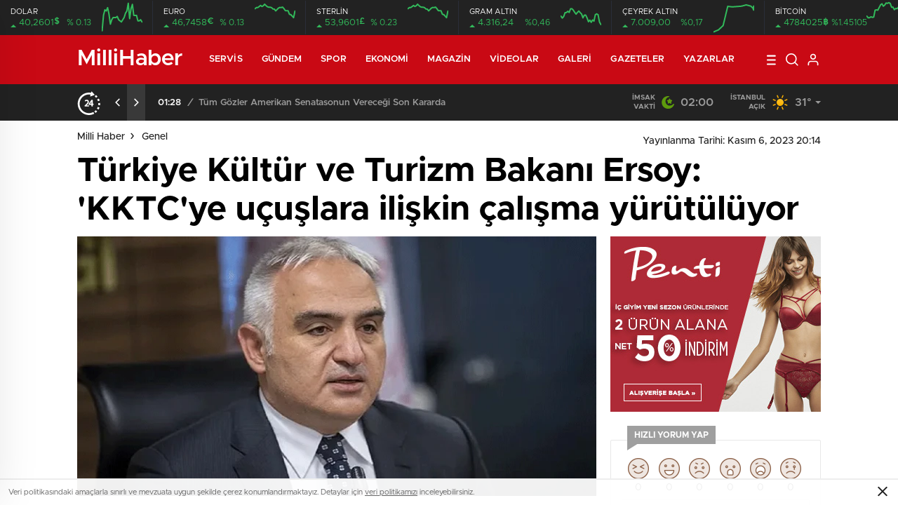

--- FILE ---
content_type: text/html; charset=UTF-8
request_url: https://millihaber.com.tr/2023/11/06/turkiye-kultur-ve-turizm-bakani-ersoy-kktcye-ucuslara-iliskin-calisma-yurutuluyor/
body_size: 29274
content:
<!doctype html>
<html lang="tr" itemscope="" itemtype="https://schema.org/Organization">

<head>

    <meta http-equiv="Content-Type" content="text/html; charset=utf-8" />
    <meta name="viewport" content="width=device-width, initial-scale=1.0, maximum-scale=1.0, user-scalable=no" />
    <meta name='robots' content='index, follow, max-image-preview:large, max-snippet:-1, max-video-preview:-1' />

	<!-- This site is optimized with the Yoast SEO plugin v25.7 - https://yoast.com/wordpress/plugins/seo/ -->
	<title>Türkiye Kültür ve Turizm Bakanı Ersoy: &#039;KKTC&#039;ye uçuşlara ilişkin çalışma yürütülüyor - Milli Haber</title>
	<link rel="canonical" href="https://millihaber.com.tr/2023/11/06/turkiye-kultur-ve-turizm-bakani-ersoy-kktcye-ucuslara-iliskin-calisma-yurutuluyor/" />
	<meta property="og:locale" content="tr_TR" />
	<meta property="og:type" content="article" />
	<meta property="og:title" content="Türkiye Kültür ve Turizm Bakanı Ersoy: &#039;KKTC&#039;ye uçuşlara ilişkin çalışma yürütülüyor - Milli Haber" />
	<meta property="og:description" content="Türkiye Cumhuriyeti Kültür ve Turizm Bakanı Mehmet Nuri Ersoy, Türkiye üzerinden KKTC&#8217;ye ya da KKTC&#8217;den devam uçuşlarına ilişkin bir çalışma yürütüldüğünü, uluslararası güvenlik sürecinin tamamlanmasıyla KKTC&#8217;ye yönelik kampanyalara da ağırlık vereceğini söyledi.&nbsp; Bakan Ersoy, İngiltere&#8217;nin başkenti Londra&#8217;da katıldığı World Travel Market (WTM) fuarında gazetecilere açıklamalarda bulundu.&nbsp; Ersoy, WTM kapsamında Bulgaristan ve KKTC&#8217;den mevkidaşlarıyla da görüştü. [&hellip;]" />
	<meta property="og:url" content="https://millihaber.com.tr/2023/11/06/turkiye-kultur-ve-turizm-bakani-ersoy-kktcye-ucuslara-iliskin-calisma-yurutuluyor/" />
	<meta property="og:site_name" content="Milli Haber" />
	<meta property="article:published_time" content="2023-11-06T20:14:00+00:00" />
	<meta property="og:image" content="https://millihaber.com.tr/wp-content/uploads/2023/11/turkiye-kultur-ve-turizm-bakani-ersoy-kktcye-ucuslara-iliskin-calisma-yurutuluyor-1699301864.webp.webp" />
	<meta property="og:image:width" content="710" />
	<meta property="og:image:height" content="370" />
	<meta property="og:image:type" content="image/webp" />
	<meta name="author" content="admins" />
	<meta name="twitter:card" content="summary_large_image" />
	<meta name="twitter:label1" content="Yazan:" />
	<meta name="twitter:data1" content="admins" />
	<meta name="twitter:label2" content="Tahmini okuma süresi" />
	<meta name="twitter:data2" content="2 dakika" />
	<script type="application/ld+json" class="yoast-schema-graph">{"@context":"https://schema.org","@graph":[{"@type":"WebPage","@id":"https://millihaber.com.tr/2023/11/06/turkiye-kultur-ve-turizm-bakani-ersoy-kktcye-ucuslara-iliskin-calisma-yurutuluyor/","url":"https://millihaber.com.tr/2023/11/06/turkiye-kultur-ve-turizm-bakani-ersoy-kktcye-ucuslara-iliskin-calisma-yurutuluyor/","name":"Türkiye Kültür ve Turizm Bakanı Ersoy: &#039;KKTC&#039;ye uçuşlara ilişkin çalışma yürütülüyor - Milli Haber","isPartOf":{"@id":"https://millihaber.com.tr/#website"},"primaryImageOfPage":{"@id":"https://millihaber.com.tr/2023/11/06/turkiye-kultur-ve-turizm-bakani-ersoy-kktcye-ucuslara-iliskin-calisma-yurutuluyor/#primaryimage"},"image":{"@id":"https://millihaber.com.tr/2023/11/06/turkiye-kultur-ve-turizm-bakani-ersoy-kktcye-ucuslara-iliskin-calisma-yurutuluyor/#primaryimage"},"thumbnailUrl":"https://millihaber.com.tr/wp-content/uploads/2023/11/turkiye-kultur-ve-turizm-bakani-ersoy-kktcye-ucuslara-iliskin-calisma-yurutuluyor-1699301864.webp.webp","datePublished":"2023-11-06T20:14:00+00:00","author":{"@id":"https://millihaber.com.tr/#/schema/person/ce25ff78bd50c3fcd185fb298962da20"},"breadcrumb":{"@id":"https://millihaber.com.tr/2023/11/06/turkiye-kultur-ve-turizm-bakani-ersoy-kktcye-ucuslara-iliskin-calisma-yurutuluyor/#breadcrumb"},"inLanguage":"tr","potentialAction":[{"@type":"ReadAction","target":["https://millihaber.com.tr/2023/11/06/turkiye-kultur-ve-turizm-bakani-ersoy-kktcye-ucuslara-iliskin-calisma-yurutuluyor/"]}]},{"@type":"ImageObject","inLanguage":"tr","@id":"https://millihaber.com.tr/2023/11/06/turkiye-kultur-ve-turizm-bakani-ersoy-kktcye-ucuslara-iliskin-calisma-yurutuluyor/#primaryimage","url":"https://millihaber.com.tr/wp-content/uploads/2023/11/turkiye-kultur-ve-turizm-bakani-ersoy-kktcye-ucuslara-iliskin-calisma-yurutuluyor-1699301864.webp.webp","contentUrl":"https://millihaber.com.tr/wp-content/uploads/2023/11/turkiye-kultur-ve-turizm-bakani-ersoy-kktcye-ucuslara-iliskin-calisma-yurutuluyor-1699301864.webp.webp","width":710,"height":370},{"@type":"BreadcrumbList","@id":"https://millihaber.com.tr/2023/11/06/turkiye-kultur-ve-turizm-bakani-ersoy-kktcye-ucuslara-iliskin-calisma-yurutuluyor/#breadcrumb","itemListElement":[{"@type":"ListItem","position":1,"name":"Anasayfa","item":"https://millihaber.com.tr/"},{"@type":"ListItem","position":2,"name":"Türkiye Kültür ve Turizm Bakanı Ersoy: &#039;KKTC&#039;ye uçuşlara ilişkin çalışma yürütülüyor"}]},{"@type":"WebSite","@id":"https://millihaber.com.tr/#website","url":"https://millihaber.com.tr/","name":"Milli Haber","description":"Milli Haber","potentialAction":[{"@type":"SearchAction","target":{"@type":"EntryPoint","urlTemplate":"https://millihaber.com.tr/?s={search_term_string}"},"query-input":{"@type":"PropertyValueSpecification","valueRequired":true,"valueName":"search_term_string"}}],"inLanguage":"tr"},{"@type":"Person","@id":"https://millihaber.com.tr/#/schema/person/ce25ff78bd50c3fcd185fb298962da20","name":"admins","image":{"@type":"ImageObject","inLanguage":"tr","@id":"https://millihaber.com.tr/#/schema/person/image/","url":"https://secure.gravatar.com/avatar/e0fedbe3a363c5c8caf2fc642ce571dbc8b817fe6496640b86a44caa33342477?s=96&d=mm&r=g","contentUrl":"https://secure.gravatar.com/avatar/e0fedbe3a363c5c8caf2fc642ce571dbc8b817fe6496640b86a44caa33342477?s=96&d=mm&r=g","caption":"admins"},"sameAs":["https://millihaber.com.tr"],"url":"https://millihaber.com.tr/author/admins/"}]}</script>
	<!-- / Yoast SEO plugin. -->


<link rel='dns-prefetch' href='//cdn.quilljs.com' />
<link rel="alternate" type="application/rss+xml" title="Milli Haber &raquo; Türkiye Kültür ve Turizm Bakanı Ersoy: &#039;KKTC&#039;ye uçuşlara ilişkin çalışma yürütülüyor yorum akışı" href="https://millihaber.com.tr/2023/11/06/turkiye-kultur-ve-turizm-bakani-ersoy-kktcye-ucuslara-iliskin-calisma-yurutuluyor/feed/" />
<link rel="alternate" title="oEmbed (JSON)" type="application/json+oembed" href="https://millihaber.com.tr/wp-json/oembed/1.0/embed?url=https%3A%2F%2Fmillihaber.com.tr%2F2023%2F11%2F06%2Fturkiye-kultur-ve-turizm-bakani-ersoy-kktcye-ucuslara-iliskin-calisma-yurutuluyor%2F" />
<link rel="alternate" title="oEmbed (XML)" type="text/xml+oembed" href="https://millihaber.com.tr/wp-json/oembed/1.0/embed?url=https%3A%2F%2Fmillihaber.com.tr%2F2023%2F11%2F06%2Fturkiye-kultur-ve-turizm-bakani-ersoy-kktcye-ucuslara-iliskin-calisma-yurutuluyor%2F&#038;format=xml" />
<style id='wp-img-auto-sizes-contain-inline-css' type='text/css'>
img:is([sizes=auto i],[sizes^="auto," i]){contain-intrinsic-size:3000px 1500px}
/*# sourceURL=wp-img-auto-sizes-contain-inline-css */
</style>

<style id='classic-theme-styles-inline-css' type='text/css'>
/*! This file is auto-generated */
.wp-block-button__link{color:#fff;background-color:#32373c;border-radius:9999px;box-shadow:none;text-decoration:none;padding:calc(.667em + 2px) calc(1.333em + 2px);font-size:1.125em}.wp-block-file__button{background:#32373c;color:#fff;text-decoration:none}
/*# sourceURL=/wp-includes/css/classic-themes.min.css */
</style>
<link rel='stylesheet' id='wp_automatic_gallery_style-css' href='https://millihaber.com.tr/wp-content/plugins/wp-automatic/css/wp-automatic.css?ver=1.0.0' type='text/css' media='all' />
<script type="text/javascript" src="https://millihaber.com.tr/wp-includes/js/jquery/jquery.min.js?ver=3.7.1" id="jquery-core-js"></script>
<script type="text/javascript" src="https://millihaber.com.tr/wp-includes/js/jquery/jquery-migrate.min.js?ver=3.4.1" id="jquery-migrate-js"></script>
<script type="text/javascript" id="jquery-js-after">
/* <![CDATA[ */
var $ = jQuery.noConflict();
//# sourceURL=jquery-js-after
/* ]]> */
</script>
<script type="text/javascript" src="https://millihaber.com.tr/wp-content/plugins/wp-automatic/js/main-front.js?ver=6.9" id="wp_automatic_gallery-js"></script>
<link rel="https://api.w.org/" href="https://millihaber.com.tr/wp-json/" /><link rel="alternate" title="JSON" type="application/json" href="https://millihaber.com.tr/wp-json/wp/v2/posts/954" /><link rel="EditURI" type="application/rsd+xml" title="RSD" href="https://millihaber.com.tr/xmlrpc.php?rsd" />
<meta name="generator" content="WordPress 6.9" />
<link rel='shortlink' href='https://millihaber.com.tr/?p=954' />
        <meta property="og:title" content="Türkiye Kültür ve Turizm Bakanı Ersoy: &#039;KKTC&#039;ye uçuşlara ilişkin çalışma yürütülüyor" />
                    <meta property="og:image" content="https://millihaber.com.tr/wp-content/uploads/2023/11/turkiye-kultur-ve-turizm-bakani-ersoy-kktcye-ucuslara-iliskin-calisma-yurutuluyor-1699301864.webp.webp" />
                <link rel="amphtml" href="https://millihaber.com.tr/2023/11/06/turkiye-kultur-ve-turizm-bakani-ersoy-kktcye-ucuslara-iliskin-calisma-yurutuluyor/amp">    <link rel="stylesheet" href="https://millihaber.com.tr/wp-content/themes/birhaber/Css/styles.css?v=3.1" />
            <link rel="Shortcut Icon" href="http://birtema.com.tr/birhaber/wp-content/uploads/2019/12/1logo.ico" type="image/x-icon">
    <link rel="stylesheet" href="https://millihaber.com.tr/wp-content/themes/birhaber/Css/owl.carousel.min.css">
            <style>

    
    
    .newsBox2 > i{background: #c90914;opacity: 0.7;}
    .header-middle{background-color: }

    
    .videoNewsBox ul li a strong:hover,.newsBox:hover>strong,.newsBox>strong:hover{color: #c90914}
    .pageWrapper .pageMainWrap .contentWrap .pageNav ul li.active a:before,
    .pageWrapper .pageMainWrap .contentWrap .wideArea .contactForm .submit,
    .tag,[data-tooltip]:before,#profile .top > div > div > div > p span,#profile .top > div .award li a,
    #profile .bottom .left .tab .tabMenu > li.active,#profile .bottom .left .tab .tabContent ul li a p em b,#profile .bottom .left .tab .tabContent .more a,
    .numberSlider .nav > div:hover,#profile .bottom .left .tab .tabContent ul li a p em b:before,.img-col:hover .cover-btn,.ayarlarkaydet:hover,.kolexit p,
    .more:hover img,.form-switch.active,a.other-text,.to-top{background: #c90914!important;}
    #profileEdit > div > div:first-child ul li a:hover, #profileEdit > div > div:first-child ul li a.active,.authorBox ul li a strong,
    #home > .bottom > .left .twoLineNews > div > div > div > div > div > div a strong:hover{color: #c90914}
    .sirrl svg.titledot rect,.set-in-right .titledot rect {    fill: #c90914;}
    footer .center > div .bulletin .form input{background: #2b2b2b}
    footer .center > div .bulletin .form button{background: #2b2b2b}
    .fixtureBox .top > div ul li.active,.fixtureBox .bottom > div .t table tr td.center ul li time,.fixtureBox .bottom > div .h > div{background: #c90914}
    .fixtureBox .bottom > div .t table tr td:last-child a,.ydl-other ul li a h2,.yr-in a span,.yr-in a:hover p,.datepicker-panel>ul>li[data-view="month current"], .datepicker-panel>ul>li[data-view="year current"]{color: #c90914}
    .yinl-left b,.set-top-text p b,.flex-times.flex-start a:hover,.yinl-right a:hover {color: #c90914!important;}
    #newsSend > .content > div .row > div:first-child form .category ul li a.active,.sinl-top figure{border-color:#c90914!important;}
    .pageWrapper .pageBread ul li:last-child a,.pageWrapper .pageMainWrap .contentWrap .wideArea .contactForm .submit,
    .pageWrapper .pageMainWrap .contentWrap .pageNav ul li.active a:before,.pageWrapper .pageMainWrap .contentWrap .pageNav ul li > a:before,
    .videonews .ntitle h3:before, .videonews li figure span, .videonews li:hover{background: #c90914}
    
    body{background-color: #efefef}
    .lastmin-slider .owl-dots button.active:after{border-color: transparent transparent #efefef}
    .left .more a, .mainSlide .owl-dots button.active,
    .panel-slider .owl-dots button.active, .panel-slider .owl-nav .owl-prev:hover, .panel-slider .owl-nav .owl-next:hover,
    .ntitle h3:before, .sticky-bread,.datepicker-panel>ul>li.picked{background-color: #c90914 !important;}
    .four-manset-pagination ul li.active:before, .four-manset-pagination ul li:hover:before{border-color: #c90914}
    .videoNewsBox ul li a strong:hover, .newsBox:hover>strong, .newsBox>strong:hover, #newsRead .bottom .left .detail p strong{color: #c90914}
    #newsRead .bottom .left .tags ul li:hover,  span.icon-border-count
    #home>.bottom>.left .twoLineNews>div>div>div>div>div>div a:hover strong, .sixNews .right .newsBox2>span:hover strong{color: #c90914}
    .sixNews .left div:not(:first-child) .newsBox2>span:hover strong{color: #c90914}
    .owl-yazarlar-in a:hover h2, .owl-yazarlar-in a:hover h5{color: #c90914}
    .hm-in-left nav ul li a{color: }
    .hm-in-right ul li a svg path,.hm-in-right ul li a svg circle, .hm-in-right ul li a{stroke:#fff;}
.hm-in-right ul li a:hover span{background-color: #222222}
.hm-in-right ul li a.hamburger svg path {stroke: none!important;
    fill: #fff;}
    .hm-in-right ul li a span{background-color: #fff}
    .hm-in-right ul li a{border-color: #fff}
    .header-bottom{background-color: #222222}
    .header-bottom ul a, .header-bottom ul svg path, .header-bottom ul svg rect {color: #999999;fill: #999999}
    .header-bottom ul a:hover, .header-bottom ul a.active{color:#ffffff}
    .header-bottom ul a:hover svg path, .header-bottom ul a:hover svg rect{fill: #ffffff}

    .sondakika.son-flash:after, .sondakika.son-flash:before {border-color: transparent transparent #ffffff;}
    .sondakika.son-flash, .sondakika.son-flash:after{background-color: #c90914}
    .sondakika.son-flash span{color: #ffffff}

    .sondakika:after, .sondakika:before {border-color: transparent transparent #fdca49;}
    .sondakika, .sondakika:after{background-color: #222222}
    .sondakika span{color: #fdca49}
    .fn-in-right a:hover,.tyi-in-right h5:hover,.tyi-in-bottom a:hover{color: #c90914 !important;}
    .mainSlide .owl-nav button:hover, .manset4 .owl-dots button.active, .sliderhamburger:hover{background-color: #c90914;}
    .hmb-in-left ul li a:before{background-color: }
    .header-middle-bottom, .header-middle2{background-color: }
    .hmb-in-left ul li a, .hm2-in .hm2-right ul li a{color: }
    .hm2-in .hm2-right ul li a svg path, .hm2-in .hm2-right ul li a svg rect{fill :}
        .new-header-gray{background-color: #222222}
    .h4b-carousel a{color: #999999}
    #owl-h4b .owl-nav button u{background-color: #ffffff}
    .h4b-carousel span{color: #ffffff}
    .h4b-carousel i, .h4b-carousel a{color: #999999}
    .hour24 svg path {fill: #ffffff}
    .nhg-right ul li span, .nhg-right ul li p{color: #999999}
        .cb-ver-head, .p-d-body .ss-top ul li.active, #newsRead .top .siteMap li strong, .p-d-body .ss-top ul li:hover, #newsRead .bottom .left .tags ul li:hover{background-color: #c90914}
    .koleksiyonexit-in a.kolcikar{background-color: #c90914 !important;}
    .takipettiklerim-in-right>a:hover{color: #c90914 !important;}

    .db-in input:focus {
        color: #c90914;
        border-color: #c90914;
    }
    .radio input:checked ~ .checkmark{background-color: #c90914;border-color:#c90914}
    .goldto-bottom a{background-color: #c90914}
    .db-in input:focus::placeholder {
        color: #c90914;
    }

.goldto-miktar input:focus {
    color: #c90914;
    border-color: #c90914;
}

.goldto-miktar input:focus::placeholder {
    color: #c90914;
}

.goldto-bottom select:focus {
    border-color: #c90914;

}
header .header-charts {
    z-index: 9!important;
}

.header-middle {
    z-index: 99;
}
</style>
<style id='global-styles-inline-css' type='text/css'>
:root{--wp--preset--aspect-ratio--square: 1;--wp--preset--aspect-ratio--4-3: 4/3;--wp--preset--aspect-ratio--3-4: 3/4;--wp--preset--aspect-ratio--3-2: 3/2;--wp--preset--aspect-ratio--2-3: 2/3;--wp--preset--aspect-ratio--16-9: 16/9;--wp--preset--aspect-ratio--9-16: 9/16;--wp--preset--color--black: #000000;--wp--preset--color--cyan-bluish-gray: #abb8c3;--wp--preset--color--white: #ffffff;--wp--preset--color--pale-pink: #f78da7;--wp--preset--color--vivid-red: #cf2e2e;--wp--preset--color--luminous-vivid-orange: #ff6900;--wp--preset--color--luminous-vivid-amber: #fcb900;--wp--preset--color--light-green-cyan: #7bdcb5;--wp--preset--color--vivid-green-cyan: #00d084;--wp--preset--color--pale-cyan-blue: #8ed1fc;--wp--preset--color--vivid-cyan-blue: #0693e3;--wp--preset--color--vivid-purple: #9b51e0;--wp--preset--gradient--vivid-cyan-blue-to-vivid-purple: linear-gradient(135deg,rgb(6,147,227) 0%,rgb(155,81,224) 100%);--wp--preset--gradient--light-green-cyan-to-vivid-green-cyan: linear-gradient(135deg,rgb(122,220,180) 0%,rgb(0,208,130) 100%);--wp--preset--gradient--luminous-vivid-amber-to-luminous-vivid-orange: linear-gradient(135deg,rgb(252,185,0) 0%,rgb(255,105,0) 100%);--wp--preset--gradient--luminous-vivid-orange-to-vivid-red: linear-gradient(135deg,rgb(255,105,0) 0%,rgb(207,46,46) 100%);--wp--preset--gradient--very-light-gray-to-cyan-bluish-gray: linear-gradient(135deg,rgb(238,238,238) 0%,rgb(169,184,195) 100%);--wp--preset--gradient--cool-to-warm-spectrum: linear-gradient(135deg,rgb(74,234,220) 0%,rgb(151,120,209) 20%,rgb(207,42,186) 40%,rgb(238,44,130) 60%,rgb(251,105,98) 80%,rgb(254,248,76) 100%);--wp--preset--gradient--blush-light-purple: linear-gradient(135deg,rgb(255,206,236) 0%,rgb(152,150,240) 100%);--wp--preset--gradient--blush-bordeaux: linear-gradient(135deg,rgb(254,205,165) 0%,rgb(254,45,45) 50%,rgb(107,0,62) 100%);--wp--preset--gradient--luminous-dusk: linear-gradient(135deg,rgb(255,203,112) 0%,rgb(199,81,192) 50%,rgb(65,88,208) 100%);--wp--preset--gradient--pale-ocean: linear-gradient(135deg,rgb(255,245,203) 0%,rgb(182,227,212) 50%,rgb(51,167,181) 100%);--wp--preset--gradient--electric-grass: linear-gradient(135deg,rgb(202,248,128) 0%,rgb(113,206,126) 100%);--wp--preset--gradient--midnight: linear-gradient(135deg,rgb(2,3,129) 0%,rgb(40,116,252) 100%);--wp--preset--font-size--small: 13px;--wp--preset--font-size--medium: 20px;--wp--preset--font-size--large: 36px;--wp--preset--font-size--x-large: 42px;--wp--preset--spacing--20: 0.44rem;--wp--preset--spacing--30: 0.67rem;--wp--preset--spacing--40: 1rem;--wp--preset--spacing--50: 1.5rem;--wp--preset--spacing--60: 2.25rem;--wp--preset--spacing--70: 3.38rem;--wp--preset--spacing--80: 5.06rem;--wp--preset--shadow--natural: 6px 6px 9px rgba(0, 0, 0, 0.2);--wp--preset--shadow--deep: 12px 12px 50px rgba(0, 0, 0, 0.4);--wp--preset--shadow--sharp: 6px 6px 0px rgba(0, 0, 0, 0.2);--wp--preset--shadow--outlined: 6px 6px 0px -3px rgb(255, 255, 255), 6px 6px rgb(0, 0, 0);--wp--preset--shadow--crisp: 6px 6px 0px rgb(0, 0, 0);}:where(.is-layout-flex){gap: 0.5em;}:where(.is-layout-grid){gap: 0.5em;}body .is-layout-flex{display: flex;}.is-layout-flex{flex-wrap: wrap;align-items: center;}.is-layout-flex > :is(*, div){margin: 0;}body .is-layout-grid{display: grid;}.is-layout-grid > :is(*, div){margin: 0;}:where(.wp-block-columns.is-layout-flex){gap: 2em;}:where(.wp-block-columns.is-layout-grid){gap: 2em;}:where(.wp-block-post-template.is-layout-flex){gap: 1.25em;}:where(.wp-block-post-template.is-layout-grid){gap: 1.25em;}.has-black-color{color: var(--wp--preset--color--black) !important;}.has-cyan-bluish-gray-color{color: var(--wp--preset--color--cyan-bluish-gray) !important;}.has-white-color{color: var(--wp--preset--color--white) !important;}.has-pale-pink-color{color: var(--wp--preset--color--pale-pink) !important;}.has-vivid-red-color{color: var(--wp--preset--color--vivid-red) !important;}.has-luminous-vivid-orange-color{color: var(--wp--preset--color--luminous-vivid-orange) !important;}.has-luminous-vivid-amber-color{color: var(--wp--preset--color--luminous-vivid-amber) !important;}.has-light-green-cyan-color{color: var(--wp--preset--color--light-green-cyan) !important;}.has-vivid-green-cyan-color{color: var(--wp--preset--color--vivid-green-cyan) !important;}.has-pale-cyan-blue-color{color: var(--wp--preset--color--pale-cyan-blue) !important;}.has-vivid-cyan-blue-color{color: var(--wp--preset--color--vivid-cyan-blue) !important;}.has-vivid-purple-color{color: var(--wp--preset--color--vivid-purple) !important;}.has-black-background-color{background-color: var(--wp--preset--color--black) !important;}.has-cyan-bluish-gray-background-color{background-color: var(--wp--preset--color--cyan-bluish-gray) !important;}.has-white-background-color{background-color: var(--wp--preset--color--white) !important;}.has-pale-pink-background-color{background-color: var(--wp--preset--color--pale-pink) !important;}.has-vivid-red-background-color{background-color: var(--wp--preset--color--vivid-red) !important;}.has-luminous-vivid-orange-background-color{background-color: var(--wp--preset--color--luminous-vivid-orange) !important;}.has-luminous-vivid-amber-background-color{background-color: var(--wp--preset--color--luminous-vivid-amber) !important;}.has-light-green-cyan-background-color{background-color: var(--wp--preset--color--light-green-cyan) !important;}.has-vivid-green-cyan-background-color{background-color: var(--wp--preset--color--vivid-green-cyan) !important;}.has-pale-cyan-blue-background-color{background-color: var(--wp--preset--color--pale-cyan-blue) !important;}.has-vivid-cyan-blue-background-color{background-color: var(--wp--preset--color--vivid-cyan-blue) !important;}.has-vivid-purple-background-color{background-color: var(--wp--preset--color--vivid-purple) !important;}.has-black-border-color{border-color: var(--wp--preset--color--black) !important;}.has-cyan-bluish-gray-border-color{border-color: var(--wp--preset--color--cyan-bluish-gray) !important;}.has-white-border-color{border-color: var(--wp--preset--color--white) !important;}.has-pale-pink-border-color{border-color: var(--wp--preset--color--pale-pink) !important;}.has-vivid-red-border-color{border-color: var(--wp--preset--color--vivid-red) !important;}.has-luminous-vivid-orange-border-color{border-color: var(--wp--preset--color--luminous-vivid-orange) !important;}.has-luminous-vivid-amber-border-color{border-color: var(--wp--preset--color--luminous-vivid-amber) !important;}.has-light-green-cyan-border-color{border-color: var(--wp--preset--color--light-green-cyan) !important;}.has-vivid-green-cyan-border-color{border-color: var(--wp--preset--color--vivid-green-cyan) !important;}.has-pale-cyan-blue-border-color{border-color: var(--wp--preset--color--pale-cyan-blue) !important;}.has-vivid-cyan-blue-border-color{border-color: var(--wp--preset--color--vivid-cyan-blue) !important;}.has-vivid-purple-border-color{border-color: var(--wp--preset--color--vivid-purple) !important;}.has-vivid-cyan-blue-to-vivid-purple-gradient-background{background: var(--wp--preset--gradient--vivid-cyan-blue-to-vivid-purple) !important;}.has-light-green-cyan-to-vivid-green-cyan-gradient-background{background: var(--wp--preset--gradient--light-green-cyan-to-vivid-green-cyan) !important;}.has-luminous-vivid-amber-to-luminous-vivid-orange-gradient-background{background: var(--wp--preset--gradient--luminous-vivid-amber-to-luminous-vivid-orange) !important;}.has-luminous-vivid-orange-to-vivid-red-gradient-background{background: var(--wp--preset--gradient--luminous-vivid-orange-to-vivid-red) !important;}.has-very-light-gray-to-cyan-bluish-gray-gradient-background{background: var(--wp--preset--gradient--very-light-gray-to-cyan-bluish-gray) !important;}.has-cool-to-warm-spectrum-gradient-background{background: var(--wp--preset--gradient--cool-to-warm-spectrum) !important;}.has-blush-light-purple-gradient-background{background: var(--wp--preset--gradient--blush-light-purple) !important;}.has-blush-bordeaux-gradient-background{background: var(--wp--preset--gradient--blush-bordeaux) !important;}.has-luminous-dusk-gradient-background{background: var(--wp--preset--gradient--luminous-dusk) !important;}.has-pale-ocean-gradient-background{background: var(--wp--preset--gradient--pale-ocean) !important;}.has-electric-grass-gradient-background{background: var(--wp--preset--gradient--electric-grass) !important;}.has-midnight-gradient-background{background: var(--wp--preset--gradient--midnight) !important;}.has-small-font-size{font-size: var(--wp--preset--font-size--small) !important;}.has-medium-font-size{font-size: var(--wp--preset--font-size--medium) !important;}.has-large-font-size{font-size: var(--wp--preset--font-size--large) !important;}.has-x-large-font-size{font-size: var(--wp--preset--font-size--x-large) !important;}
/*# sourceURL=global-styles-inline-css */
</style>
</head>

<body class=" hmfix  bgWhite mm-wrapper">

    <header>
        <style>
        .hc-in:after {
        background-color: #2A2E39;
    }
    .hc-down .highcharts-markers path:last-child,
    .hc-down .highchats-series path {
    fill: #FD5C56;
}

.hc-down .highcharts-series path:first-child {
    stroke: #FD5C56;
}

    </style>
<div class="header-charts">
            <div class="hc-in ">
            <div class="hc-in-left ">
                <span>DOLAR</span>
                <p>
                    <u>40,2601<i>$</i></u><i>% 0.13</i>
                </p>
            </div>
            <div class="hc-in-right">
                <div id="chart1"></div>
            </div>
        </div>
            <div class="hc-in ">
            <div class="hc-in-left ">
                <span>EURO</span>
                <p>
                    <u>46,7458<i>€</i></u><i>% 0.13</i>
                </p>
            </div>
            <div class="hc-in-right">
                <div id="chart2"></div>
            </div>
        </div>
            <div class="hc-in ">
            <div class="hc-in-left ">
                <span>STERLİN</span>
                <p>
                    <u>53,9601<i>£</i></u><i>% 0.23</i>
                </p>
            </div>
            <div class="hc-in-right">
                <div id="chart3"></div>
            </div>
        </div>
            <div class="hc-in ">
            <div class="hc-in-left ">
                <span>GRAM ALTIN</span>
                <p>
                    <u>4.316,24</u><i>%0,46</i>
                </p>
            </div>
            <div class="hc-in-right">
                <div id="chart4"></div>
            </div>
        </div>
            <div class="hc-in ">
            <div class="hc-in-left ">
                <span>ÇEYREK ALTIN</span>
                <p>
                    <u>7.009,00</u><i>%0,17</i>
                </p>
            </div>
            <div class="hc-in-right">
                <div id="chart5"></div>
            </div>
        </div>
            <div class="hc-in ">
            <div class="hc-in-left ">
                <span>BİTCOİN</span>
                <p>
                    <u>4784025<i>฿</i></u><i>%1.45105</i>
                </p>
            </div>
            <div class="hc-in-right">
                <div id="chart6"></div>
            </div>
        </div>
    </div>

<script src="https://millihaber.com.tr/wp-content/themes/birhaber/js/highchartssrc.min.js"></script>

<script>

        /*chart1*/
    var chart = new Highcharts.Chart({
        chart: {
            renderTo: 'chart1',
            margin: 0,
            height: 50
        },
        title: {
            text: ''
        },
        subTitle: {
            text: ''
        },
        credits: {enabled: false},
        legend: {
            enabled: false
        },
        plotOptions: {
            series: {
                shadow: false,
                borderWidth: 0,
                color: '#32BA5B',
                marker: {
                    enabled: false
                }
            }
        },
        tooltip: {
            formatter: function () {
                return '' +
                    "" +
                    '' +
                    '<br /><u style="color: ;">●</u><b style="color: ;"> ' + this.y + '</b>';
            }
        },
        xAxis: {
            type: 'datetime',
            enabled: false,
            labels: {
                formatter: function () {
                    //return Highcharts.dateFormat('%H:%M', this.value)
                }
            }
        },
      yAxis: {
  title: {
    text: null
  },
  visible: false

},

        series: [{
            showInLegend: false,
            data: [[1752669000000,40.258],[1752668400000,40.2582],[1752667800000,40.2581],[1752667200000,40.2581],[1752666600000,40.2586],[1752666000000,40.2586],[1752665400000,40.2586],[1752664800000,40.2596],[1752664200000,40.2592],[1752663600000,40.2583],[1752663000000,40.2597],[1752662400000,40.259],[1752661800000,40.2588],[1752661200000,40.2584],[1752660600000,40.2582],[1752660000000,40.258],[1752659400000,40.2581],[1752658800000,40.2582],[1752658200000,40.2585],[1752657600000,40.2584],[1752657000000,40.2584],[1752656400000,40.2584],[1752655800000,40.2582],[1752655200000,40.2578],[1752654600000,40.2587],[1752654000000,40.2593],[1752653400000,40.259],[1752652800000,40.2591],[1752652200000,40.2586],[1752651600000,40.2572],]
        }]
    });
        /*chart1*/
    var chart = new Highcharts.Chart({
        chart: {
            renderTo: 'chart2',
            margin: 0,
            height: 50
        },
        title: {
            text: ''
        },
        subTitle: {
            text: ''
        },
        credits: {enabled: false},
        legend: {
            enabled: false
        },
        plotOptions: {
            series: {
                shadow: false,
                borderWidth: 0,
                color: '#32BA5B',
                marker: {
                    enabled: false
                }
            }
        },
        tooltip: {
            formatter: function () {
                return '' +
                    "" +
                    '' +
                    '<br /><u style="color: ;">●</u><b style="color: ;"> ' + this.y + '</b>';
            }
        },
        xAxis: {
            type: 'datetime',
            enabled: false,
            labels: {
                formatter: function () {
                    //return Highcharts.dateFormat('%H:%M', this.value)
                }
            }
        },
      yAxis: {
  title: {
    text: null
  },
  visible: false

},

        series: [{
            showInLegend: false,
            data: [[1752669000000,46.7784],[1752668400000,46.7191],[1752667800000,46.7332],[1752667200000,46.7464],[1752666600000,46.7496],[1752666000000,46.7814],[1752665400000,46.7827],[1752664800000,46.7831],[1752664200000,46.8012],[1752663600000,46.8152],[1752663000000,46.8111],[1752662400000,46.8122],[1752661800000,46.8065],[1752661200000,46.7933],[1752660600000,46.7807],[1752660000000,46.7971],[1752659400000,46.7978],[1752658800000,46.8106],[1752658200000,46.8142],[1752657600000,46.8142],[1752657000000,46.818],[1752656400000,46.8285],[1752655800000,46.8415],[1752655200000,46.8279],[1752654600000,46.8209],[1752654000000,46.8302],[1752653400000,46.8202],[1752652800000,46.8116],[1752652200000,46.8113],[1752651600000,46.801],]
        }]
    });
        /*chart1*/
    var chart = new Highcharts.Chart({
        chart: {
            renderTo: 'chart3',
            margin: 0,
            height: 50
        },
        title: {
            text: ''
        },
        subTitle: {
            text: ''
        },
        credits: {enabled: false},
        legend: {
            enabled: false
        },
        plotOptions: {
            series: {
                shadow: false,
                borderWidth: 0,
                color: '#32BA5B',
                marker: {
                    enabled: false
                }
            }
        },
        tooltip: {
            formatter: function () {
                return '' +
                    "" +
                    '' +
                    '<br /><u style="color: ;">●</u><b style="color: ;"> ' + this.y + '</b>';
            }
        },
        xAxis: {
            type: 'datetime',
            enabled: false,
            labels: {
                formatter: function () {
                    //return Highcharts.dateFormat('%H:%M', this.value)
                }
            }
        },
      yAxis: {
  title: {
    text: null
  },
  visible: false

},

        series: [{
            showInLegend: false,
            data: [[1752669000000,46.7784],[1752668400000,46.7191],[1752667800000,46.7332],[1752667200000,46.7464],[1752666600000,46.7496],[1752666000000,46.7814],[1752665400000,46.7827],[1752664800000,46.7831],[1752664200000,46.8012],[1752663600000,46.8152],[1752663000000,46.8111],[1752662400000,46.8122],[1752661800000,46.8065],[1752661200000,46.7933],[1752660600000,46.7807],[1752660000000,46.7971],[1752659400000,46.7978],[1752658800000,46.8106],[1752658200000,46.8142],[1752657600000,46.8142],[1752657000000,46.818],[1752656400000,46.8285],[1752655800000,46.8415],[1752655200000,46.8279],[1752654600000,46.8209],[1752654000000,46.8302],[1752653400000,46.8202],[1752652800000,46.8116],[1752652200000,46.8113],[1752651600000,46.801],]
        }]
    });
        /*chart1*/
    var chart = new Highcharts.Chart({
        chart: {
            renderTo: 'chart4',
            margin: 0,
            height: 50
        },
        title: {
            text: ''
        },
        subTitle: {
            text: ''
        },
        credits: {enabled: false},
        legend: {
            enabled: false
        },
        plotOptions: {
            series: {
                shadow: false,
                borderWidth: 0,
                color: '#32BA5B',
                marker: {
                    enabled: false
                }
            }
        },
        tooltip: {
            formatter: function () {
                return '' +
                    "" +
                    '' +
                    '<br /><u style="color: ;">●</u><b style="color: ;"> ' + this.y + '</b>';
            }
        },
        xAxis: {
            type: 'datetime',
            enabled: false,
            labels: {
                formatter: function () {
                    //return Highcharts.dateFormat('%H:%M', this.value)
                }
            }
        },
      yAxis: {
  title: {
    text: null
  },
  visible: false

},

        series: [{
            showInLegend: false,
            data: [[1752668400000,4315.243],[1752667800000,4317.022],[1752667200000,4321.883],[1752666600000,4322.506],[1752666000000,4321.95],[1752665400000,4317.541],[1752664800000,4318.347],[1752664200000,4316.725],[1752663600000,4318.241],[1752663000000,4317.144],[1752662400000,4319.733],[1752661800000,4321.642],[1752661200000,4321.612],[1752660600000,4319.792],[1752660000000,4322.403],[1752659400000,4323.346],[1752658800000,4324.456],[1752658200000,4323.523],[1752657600000,4322.355],[1752657000000,4323.554],[1752656400000,4325.022],[1752655800000,4326.036],[1752655200000,4325.98],[1752654600000,4323.514],[1752654000000,4324.269],[1752653400000,4323.442],[1752652800000,4323.316],[1752652200000,4320.686],[1752651600000,4319.656],[1752651000000,4320.927],]
        }]
    });
        /*chart1*/
    var chart = new Highcharts.Chart({
        chart: {
            renderTo: 'chart5',
            margin: 0,
            height: 50
        },
        title: {
            text: ''
        },
        subTitle: {
            text: ''
        },
        credits: {enabled: false},
        legend: {
            enabled: false
        },
        plotOptions: {
            series: {
                shadow: false,
                borderWidth: 0,
                color: '#32BA5B',
                marker: {
                    enabled: false
                }
            }
        },
        tooltip: {
            formatter: function () {
                return '' +
                    "" +
                    '' +
                    '<br /><u style="color: ;">●</u><b style="color: ;"> ' + this.y + '</b>';
            }
        },
        xAxis: {
            type: 'datetime',
            enabled: false,
            labels: {
                formatter: function () {
                    //return Highcharts.dateFormat('%H:%M', this.value)
                }
            }
        },
      yAxis: {
  title: {
    text: null
  },
  visible: false

},

        series: [{
            showInLegend: false,
            data: [[1752668400000,7045.6],[1752667800000,7048.91],[1752667200000,7053.77],[1752666600000,7057.08],[1752666000000,7059.06],[1752665400000,7050.46],[1752664800000,7052.45],[1752664200000,7052.02],[1752663600000,7048.94],[1752663000000,7046.96],[1752662400000,7048.51],[1752661800000,7046.76],[1752661200000,7046.76],[1752660600000,7050.07],[1752660000000,7052.05],[1752659400000,7053.37],[1752658800000,7054.69],[1752658200000,7053.37],[1752657600000,7053.37],[1752657000000,7049.86],[1752656400000,7053.16],[1752655800000,7051.41],[1752613200000,7059.06],[1752526800000,7063.26],[1752440400000,7058.9],[1752267600000,7056.45],[1752181200000,7058.21],[1752094800000,6992.6],[1752008400000,6977.88],[1751922000000,6971.1],]
        }]
    });
        /*chart1*/
    var chart = new Highcharts.Chart({
        chart: {
            renderTo: 'chart6',
            margin: 0,
            height: 50
        },
        title: {
            text: ''
        },
        subTitle: {
            text: ''
        },
        credits: {enabled: false},
        legend: {
            enabled: false
        },
        plotOptions: {
            series: {
                shadow: false,
                borderWidth: 0,
                color: '#32BA5B',
                marker: {
                    enabled: false
                }
            }
        },
        tooltip: {
            formatter: function () {
                return '' +
                    "" +
                    '' +
                    '<br /><u style="color: ;">●</u><b style="color: ;"> ' + this.y + '</b>';
            }
        },
        xAxis: {
            type: 'datetime',
            enabled: false,
            labels: {
                formatter: function () {
                    //return Highcharts.dateFormat('%H:%M', this.value)
                }
            }
        },
      yAxis: {
  title: {
    text: null
  },
  visible: false

},

        series: [{
            showInLegend: false,
            data: [[1752668400000,118859.49],[1752667800000,118785.46],[1752667200000,118883.53],[1752666600000,118769.07],[1752666000000,118894.01],[1752665400000,118828.27],[1752664800000,118911.89],[1752664200000,118805.08],[1752663600000,118824.95],[1752663000000,118736.24],[1752662400000,118911.39],[1752661800000,118905.12],[1752661200000,119168.14],[1752660600000,119220],[1752660000000,119171.6],[1752659400000,119193.38],[1752658800000,119054],[1752658200000,118974.87],[1752657600000,119141.43],[1752657000000,119070.68],[1752656400000,118888],[1752655800000,118699.99],[1752655200000,118727.81],[1752654600000,118700.71],[1752654000000,118230.88],[1752653400000,118211.93],[1752652800000,118250.15],[1752652200000,118189.24],[1752651600000,118179.55],[1752651000000,118295],]
        }]
    });
    </script>

        <div class="header-middle">
    <div class="header-search-form">
        <div class="container">
            <div class="hsf-in">
                <form class="" action="https://millihaber.com.tr/" method="get">
                    <input type="text" name="s" placeholder="Ne aramak istersiniz?">
                    <div class="s-close">
                        <svg width="12" height="12" version="1.1" id="Capa_1" xmlns="https://www.w3.org/2000/svg"
                             xmlns:xlink="https://www.w3.org/1999/xlink" x="0px" y="0px" viewBox="0 0 47.971 47.971"
                             style="enable-background:new 0 0 47.971 47.971;" xml:space="preserve">
                            <g>
                                <path d="M28.228,23.986L47.092,5.122c1.172-1.171,1.172-3.071,0-4.242c-1.172-1.172-3.07-1.172-4.242,0L23.986,19.744L5.121,0.88
                                c-1.172-1.172-3.07-1.172-4.242,0c-1.172,1.171-1.172,3.071,0,4.242l18.865,18.864L0.879,42.85c-1.172,1.171-1.172,3.071,0,4.242
                                C1.465,47.677,2.233,47.97,3,47.97s1.535-0.293,2.121-0.879l18.865-18.864L42.85,47.091c0.586,0.586,1.354,0.879,2.121,0.879
                                s1.535-0.293,2.121-0.879c1.172-1.171,1.172-3.071,0-4.242L28.228,23.986z"
                                      fill="#222"></path>
                            </g>
                            <g>
                            </g>
                            <g>
                            </g>
                            <g>
                            </g>
                            <g>
                            </g>
                            <g>
                            </g>
                            <g>
                            </g>
                            <g>
                            </g>
                            <g>
                            </g>
                            <g>
                            </g>
                            <g>
                            </g>
                            <g>
                            </g>
                            <g>
                            </g>
                            <g>
                            </g>
                            <g>
                            </g>
                            <g>
                            </g>
                            </svg>

                    </div>
                </form>
            </div>
        </div>
    </div>
    <div class="container">
        <div class="hm-in">
            <div class="hm-in-left">
                <div id="logo">
                    <a href="https://millihaber.com.tr/" id="logo" class="mobile-gizle desktop-logo-text"
                             style="color: ">
                        <span>MilliHaber</span> </a>
                    <a href="https://millihaber.com.tr/" class="des-gizle"
                             style="color: ">
                        <span>MilliHaber</span> </a>                </div>
                <nav>
                    <ul id="menu-ust-menu" class="menu"><li id="menu-item-172" class="menu-item menu-item-type-custom menu-item-object-custom menu-item-has-children menu-item-172"><a href="#">Servis</a>
<ul class="sub-menu">
	<li id="menu-item-173" class="menu-item menu-item-type-post_type menu-item-object-page menu-item-173"><a href="https://millihaber.com.tr/son-dakika/">Son Dakika</a></li>
	<li id="menu-item-174" class="menu-item menu-item-type-post_type menu-item-object-page menu-item-174"><a href="https://millihaber.com.tr/namaz-vakitleri/">Namaz Vakitleri</a></li>
	<li id="menu-item-175" class="menu-item menu-item-type-post_type menu-item-object-page menu-item-175"><a href="https://millihaber.com.tr/hava-durumu/">Hava Durumu</a></li>
	<li id="menu-item-176" class="menu-item menu-item-type-post_type menu-item-object-page menu-item-176"><a href="https://millihaber.com.tr/gazeteler/">Gazeteler</a></li>
	<li id="menu-item-177" class="menu-item menu-item-type-post_type menu-item-object-page menu-item-177"><a href="https://millihaber.com.tr/canli-borsa/">Canlı Borsa</a></li>
	<li id="menu-item-178" class="menu-item menu-item-type-post_type menu-item-object-page menu-item-178"><a href="https://millihaber.com.tr/canli-tv/">Canlı TV</a></li>
	<li id="menu-item-179" class="menu-item menu-item-type-post_type menu-item-object-page menu-item-179"><a href="https://millihaber.com.tr/puan-durumu/">Puan Durumu</a></li>
	<li id="menu-item-180" class="menu-item menu-item-type-post_type menu-item-object-page menu-item-180"><a href="https://millihaber.com.tr/tv-yayin-akislari/">TV Yayın Akışları</a></li>
	<li id="menu-item-181" class="menu-item menu-item-type-post_type menu-item-object-page menu-item-181"><a href="https://millihaber.com.tr/nobetci-eczaneler/">Nöbetçi Eczaneler</a></li>
	<li id="menu-item-182" class="menu-item menu-item-type-post_type menu-item-object-page menu-item-182"><a href="https://millihaber.com.tr/haber-gonder/">Haber Gönder</a></li>
	<li id="menu-item-183" class="menu-item menu-item-type-post_type menu-item-object-page menu-item-183"><a href="https://millihaber.com.tr/canli-sonuclar/">Canlı Sonuçlar</a></li>
	<li id="menu-item-184" class="menu-item menu-item-type-post_type menu-item-object-page menu-item-184"><a href="https://millihaber.com.tr/futbol-canli-sonuclar/">Futbol Canlı Sonuçlar</a></li>
	<li id="menu-item-185" class="menu-item menu-item-type-post_type menu-item-object-page menu-item-185"><a href="https://millihaber.com.tr/basketbol-canli-sonuclar/">Basketbol Canlı Sonuçlar</a></li>
	<li id="menu-item-186" class="menu-item menu-item-type-post_type menu-item-object-page menu-item-186"><a href="https://millihaber.com.tr/basketbol-iddaa-programi/">Basketbol İddaa Programı</a></li>
	<li id="menu-item-187" class="menu-item menu-item-type-post_type menu-item-object-page menu-item-187"><a href="https://millihaber.com.tr/bilardo-iddaa-programi/">Bilardo İddaa Programı</a></li>
	<li id="menu-item-188" class="menu-item menu-item-type-post_type menu-item-object-page menu-item-188"><a href="https://millihaber.com.tr/futbol-iddaa-programi/">Futbol İddaa Programı</a></li>
	<li id="menu-item-189" class="menu-item menu-item-type-post_type menu-item-object-page menu-item-189"><a href="https://millihaber.com.tr/motor-sporlari-iddaa-programi/">Motor Sporları İddaa Programı</a></li>
	<li id="menu-item-190" class="menu-item menu-item-type-post_type menu-item-object-page menu-item-190"><a href="https://millihaber.com.tr/hentbol-iddaa-programi/">Hentbol İddaa Programı</a></li>
	<li id="menu-item-191" class="menu-item menu-item-type-post_type menu-item-object-page menu-item-191"><a href="https://millihaber.com.tr/voleybol-iddaa-programi/">Voleybol İddaa Programı</a></li>
	<li id="menu-item-192" class="menu-item menu-item-type-post_type menu-item-object-page menu-item-192"><a href="https://millihaber.com.tr/tenis-iddaa-programi/">Tenis İddaa Programı</a></li>
	<li id="menu-item-193" class="menu-item menu-item-type-post_type menu-item-object-page menu-item-193"><a href="https://millihaber.com.tr/dovizler/">Dövizler</a></li>
	<li id="menu-item-194" class="menu-item menu-item-type-post_type menu-item-object-page menu-item-194"><a href="https://millihaber.com.tr/kripto-paralar/">Kripto Paralar</a></li>
	<li id="menu-item-195" class="menu-item menu-item-type-post_type menu-item-object-page menu-item-195"><a href="https://millihaber.com.tr/hisseler/">Hisseler</a></li>
	<li id="menu-item-196" class="menu-item menu-item-type-post_type menu-item-object-page menu-item-196"><a href="https://millihaber.com.tr/pariteler/">Pariteler</a></li>
	<li id="menu-item-197" class="menu-item menu-item-type-post_type menu-item-object-page menu-item-197"><a href="https://millihaber.com.tr/altinlar/">Altınlar</a></li>
	<li id="menu-item-198" class="menu-item menu-item-type-post_type menu-item-object-page menu-item-198"><a href="https://millihaber.com.tr/sinema/">Vizyondaki Filmler</a></li>
	<li id="menu-item-199" class="menu-item menu-item-type-custom menu-item-object-custom menu-item-199"><a href="/birhaber/sinema/?list=haftanin-filmleri">Haftanın Filmleri</a></li>
	<li id="menu-item-200" class="menu-item menu-item-type-custom menu-item-object-custom menu-item-200"><a href="/birhaber/sinema/?list=populer-fragmanlar">Popüler Fragmanlar</a></li>
	<li id="menu-item-201" class="menu-item menu-item-type-custom menu-item-object-custom menu-item-201"><a href="/birhaber/sinema/?list=vizyon-takvimi">Vizyon Takvimi</a></li>
</ul>
</li>
<li id="menu-item-202" class="menu-item menu-item-type-taxonomy menu-item-object-category current-post-ancestor current-menu-parent current-post-parent menu-item-202"><a href="https://millihaber.com.tr/category/gundem/">Gündem</a></li>
<li id="menu-item-203" class="menu-item menu-item-type-taxonomy menu-item-object-category menu-item-203"><a href="https://millihaber.com.tr/category/spor/">Spor</a></li>
<li id="menu-item-204" class="menu-item menu-item-type-taxonomy menu-item-object-category menu-item-204"><a href="https://millihaber.com.tr/category/ekonomi/">Ekonomi</a></li>
<li id="menu-item-205" class="menu-item menu-item-type-taxonomy menu-item-object-category menu-item-205"><a href="https://millihaber.com.tr/category/magazin/">Magazin</a></li>
<li id="menu-item-206" class="menu-item menu-item-type-taxonomy menu-item-object-category menu-item-206"><a href="https://millihaber.com.tr/category/video-galeri/">Videolar</a></li>
<li id="menu-item-207" class="menu-item menu-item-type-taxonomy menu-item-object-category menu-item-207"><a href="https://millihaber.com.tr/category/uncategorized/">Galeri</a></li>
<li id="menu-item-209" class="menu-item menu-item-type-post_type menu-item-object-page menu-item-209"><a href="https://millihaber.com.tr/gazeteler/">Gazeteler</a></li>
<li id="menu-item-210" class="menu-item menu-item-type-post_type menu-item-object-page menu-item-210"><a href="https://millihaber.com.tr/yazarlar-site/">Yazarlar</a></li>
</ul>                </nav>
            </div>
            <div class="hm-in-right">
                <ul>
                                            <li><a href="javascript:void(0);" class="hamburger">
                          <svg class="hmbicon" height="32" width="32">
                    <use xlink:href="#hmbicon">
                        <symbol id="hmbicon" viewBox="0 0 26 26">
                            <path d="M9.62 9.533h-8.84c-0.433 0-0.78-0.347-0.78-0.78v-0.26c0-0.347 0.347-0.693 0.78-0.693h8.927c0.347 0 0.693 0.347 0.693 0.78v0.26c0 0.347-0.347 0.693-0.78 0.693z" fill="#ffffff"></path>
                            <path d="M9.533 14.3h-8.667c-0.433 0-0.867-0.347-0.867-0.867v0c0-0.433 0.347-0.867 0.867-0.867h8.667c0.433 0 0.867 0.347 0.867 0.867v0c0 0.433-0.347 0.867-0.867 0.867z" fill="#ffffff"></path>
                            <path d="M9.533 19.153h-8.667c-0.433 0-0.867-0.347-0.867-0.867v0c0-0.433 0.347-0.867 0.867-0.867h8.667c0.433 0 0.867 0.347 0.867 0.867v0c0 0.433-0.347 0.867-0.867 0.867z" fill="#ffffff"></path>
                        </symbol>
                    </use>
                </svg>
                            </a></li>
                                            <li><a href="javascript:void(0);" class="header-search">
                          <svg xmlns="http://www.w3.org/2000/svg" width="18.016" height="18.016" viewBox="0 0 18.016 18.016">
              <g id="search" transform="translate(-2.165 -2.165)" opacity="1">
                  <path id="Path_57211" data-name="Path 57211" d="M10,17a7,7,0,1,0-7-7A7,7,0,0,0,10,17Z" fill="none" stroke="#9D9DA8" stroke-linecap="round" stroke-linejoin="round" stroke-width="1.67"></path>
                  <path id="Path_57212" data-name="Path 57212" d="M17,17l4,4" transform="translate(-2 -2)" fill="none" stroke="#9D9DA8" stroke-linecap="round" stroke-linejoin="round" stroke-width="1.67"></path>
              </g>
          </svg>
                            </a></li>
                                                <li><a href="https://millihaber.com.tr/giris">
                              <svg xmlns="http://www.w3.org/2000/svg" width="20" height="20" viewBox="0 0 20 20">
                      <g id="Profil-Icon" opacity="1">
                          <rect id="Area" width="20" height="20" fill="none" opacity="0"></rect>
                          <g id="Icon" transform="translate(1.29 2.499)">
                              <path id="Path" d="M16.667,17.5V15.833A3.334,3.334,0,0,0,13.333,12.5H6.667a3.334,3.334,0,0,0-3.334,3.333V17.5" transform="translate(-1.29 -2.499)" fill="none" stroke="#9D9DA8" stroke-linecap="round" stroke-linejoin="round" stroke-width="1.667"></path>
                              <circle id="Path-2" data-name="Path" cx="3.333" cy="3.333" r="3.333" transform="translate(5.377 0.001)" fill="none" stroke="#9D9DA8" stroke-linecap="round" stroke-linejoin="round" stroke-width="1.667"></circle>
                          </g>
                      </g>
                  </svg>
                                </a></li>
                                        </ul>
            </div>
        </div>
    </div>
</div>

        <div class="new-header-gray header-type-4">
    <div class="container">
        <div class="nhg-in">
            <div class="nhg-left">
                <div class="hour24">
                    <svg xmlns="http://www.w3.org/2000/svg" xmlns:xlink="http://www.w3.org/1999/xlink" width="34" height="36" version="1.1" id="Capa_1" x="0px" y="0px" viewBox="0 0 315.377 315.377" style="enable-background:new 0 0 315.377 315.377;" xml:space="preserve">
                            <g class="fsd">
                                <path d="M107.712,181.769l-7.938,7.705c-1.121,1.089-1.753,2.584-1.753,4.146v3.288c0,3.191,2.588,5.779,5.78,5.779h47.4    c3.196,0,5.782-2.588,5.782-5.779v-4.256c0-3.191-2.586-5.78-5.782-5.78h-26.19l0.722-0.664    c17.117-16.491,29.232-29.471,29.232-46.372c0-13.513-8.782-27.148-28.409-27.148c-8.568,0-16.959,2.75-23.629,7.74    c-2.166,1.625-2.918,4.537-1.803,7.007l1.458,3.224c0.708,1.568,2.074,2.739,3.735,3.195c1.651,0.456,3.433,0.148,4.842-0.836    c4.289-2.995,8.704-4.515,13.127-4.515c8.608,0,12.971,4.28,12.971,12.662C137.142,152.524,127.72,162.721,107.712,181.769z"/>
                            </g>
                        <g class="fsd">
                            <path d="M194.107,114.096c-0.154-0.014-0.31-0.02-0.464-0.02h-1.765c-1.89,0-3.658,0.923-4.738,2.469l-35.4,50.66    c-0.678,0.971-1.041,2.127-1.041,3.311v4.061c0,3.192,2.586,5.78,5.778,5.78h32.322v16.551c0,3.191,2.586,5.779,5.778,5.779h5.519    c3.19,0,5.781-2.588,5.781-5.779v-16.551h5.698c3.192,0,5.781-2.588,5.781-5.78v-3.753c0-3.19-2.589-5.779-5.781-5.779h-5.698    v-45.189c0-3.19-2.591-5.779-5.781-5.779h-5.519C194.419,114.077,194.261,114.083,194.107,114.096z M188.799,165.045h-17.453    c4.434-6.438,12.015-17.487,17.453-25.653V165.045z"/>
                        </g>
                        <g class="ffb">
                            <g>
                                <path d="M157.906,290.377c-68.023,0-123.365-55.342-123.365-123.365c0-64.412,49.625-117.443,112.647-122.895v19.665    c0,1.397,0.771,2.681,2.003,3.337c0.558,0.298,1.169,0.444,1.778,0.444c0.737,0,1.474-0.216,2.108-0.643l44.652-30    c1.046-0.702,1.673-1.879,1.673-3.139c0-1.259-0.627-2.437-1.673-3.139l-44.652-30c-1.159-0.779-2.654-0.857-3.887-0.198    c-1.232,0.657-2.003,1.941-2.003,3.337v15.254C70.364,24.547,9.54,88.806,9.54,167.011c0,81.809,66.558,148.365,148.365,148.365    c37.876,0,73.934-14.271,101.532-40.183l-17.111-18.226C219.38,278.512,189.4,290.377,157.906,290.377z"/>
                            </g>
                            <g>
                                <path d="M284.552,89.689c-5.111-8.359-11.088-16.252-17.759-23.456l-18.344,16.985c5.552,5.995,10.522,12.562,14.776,19.515    L284.552,89.689z"/>
                            </g>
                            <g>
                                <path d="M280.146,150.258l24.773-3.363c-1.322-9.74-3.625-19.373-6.846-28.632l-23.612,8.211    C277.135,134.163,279.047,142.165,280.146,150.258z"/>
                            </g>
                            <g>
                                <path d="M242.999,45.459c-8.045-5.643-16.678-10.496-25.66-14.427l-10.022,22.903c7.464,3.267,14.64,7.301,21.327,11.991    L242.999,45.459z"/>
                            </g>
                            <g>
                                <path d="M253.208,245.353l19.303,15.887c6.244-7.587,11.75-15.817,16.363-24.462l-22.055-11.771    C262.983,232.195,258.404,239.041,253.208,245.353z"/>
                            </g>
                            <g>
                                <path d="M280.908,176.552c-0.622,8.157-2.061,16.264-4.273,24.093l24.057,6.802c2.666-9.426,4.396-19.18,5.146-28.99    L280.908,176.552z"/>
                            </g>
                        </g>
                          </svg>


                </div>

                                <div class="h4b-carousel">
                    <div id="owl-h4b" class="owl-carousel">
                                                    <div>
                                <span>01:28</span> <i>/</i>
                                <a href="https://millihaber.com.tr/2021/02/01/tum-gozler-amerikan-senatasonun-verecegi-karara-bagli/">Tüm Gözler Amerikan Senatasonun Vereceği Son Kararda</a>
                            </div>
                                                    <div>
                                <span>01:27</span> <i>/</i>
                                <a href="https://millihaber.com.tr/2021/02/01/cumhurbaskanindan-savunma-sanayiye-buyuk-ovgu/">Cumhurbaşkanı&#8217;ndan savunma sanayiye büyük övgü!</a>
                            </div>
                                                    <div>
                                <span>01:04</span> <i>/</i>
                                <a href="https://millihaber.com.tr/2021/02/01/munbicte-koordinasyon-toplantisi-10/">Münbiç&#8217;te koordinasyon toplantısı</a>
                            </div>
                                                    <div>
                                <span>01:04</span> <i>/</i>
                                <a href="https://millihaber.com.tr/2021/02/01/dunya-genc-milyarderi-konusuyor-6/">Dünya genç milyarderi konuşuyor</a>
                            </div>
                                                    <div>
                                <span>01:04</span> <i>/</i>
                                <a href="https://millihaber.com.tr/2021/02/01/10-rusya-cin-sinirina-balistik-fuze-saldirilarina-karsi-hava-savunma-sistemleri-kurdu/">10 Rusya, Çin sınırına balistik füze saldırılarına karşı hava savunma sistemleri kurdu</a>
                            </div>
                                                    <div>
                                <span>01:04</span> <i>/</i>
                                <a href="https://millihaber.com.tr/2021/02/01/tsknin-afrinde-kullandigi-karton-tankin-fotografi-ortaya-cikti/">TSK&#8217;nın Afrin&#8217;de kullandığı &#8216;karton tank&#8217;ın fotoğrafı ortaya çıktı</a>
                            </div>
                                                    <div>
                                <span>01:04</span> <i>/</i>
                                <a href="https://millihaber.com.tr/2021/02/01/dunya-genc-milyarderi-konusuyor/">Dünya genç milyarderi konuşuyor</a>
                            </div>
                                                    <div>
                                <span>01:04</span> <i>/</i>
                                <a href="https://millihaber.com.tr/2021/02/01/fransiz-polisi-barbarlasti-pariste-kan-govdeyi-goturdu-11/">Fransız polisi barbarlaştı: Pariste kan gövdeyi götürdü</a>
                            </div>
                                                    <div>
                                <span>01:04</span> <i>/</i>
                                <a href="https://millihaber.com.tr/2021/02/01/hamas-lideri-heniyye-turkiyeyi-de-kapsayan-yurt-disi-turuna-cikiyor-10/">Hamas lideri Heniyye Türkiye&#8217;yi de kapsayan yurt dışı turuna çıkıyor</a>
                            </div>
                                                    <div>
                                <span>01:04</span> <i>/</i>
                                <a href="https://millihaber.com.tr/2021/02/01/pydnin-munbicte-kazdigi-tuneller-goruntulendi-2/">PYDnin Münbiçte kazdığı tüneller görüntülendi​</a>
                            </div>
                                            </div>
                </div>
            </div>
            <div class="var4ngh">
              <div class="nhg-right">
                  <div class="ht-right-in">
        <span><u>İmsak <em>Vakti</em></u> <img src="https://millihaber.com.tr/wp-content/themes/birhaber/img/ramadan.png"
                                                         alt="a"> <b>02:00</em></b></span>
</div>
                                        <div class="ht-right-in">
                          <!--<img src="https://millihaber.com.tr/wp-content/themes/birhaber/img/ramawh.png" alt="a">-->
                          <div class="weatherStatus">

                              <span> <u><em>İstanbul</em>  AÇIK</u> <i class="acik"></i> <b>31°</b></span>
                          </div>
                          <svg xmlns="http://www.w3.org/2000/svg" width="8" height="4" viewBox="0 0 8 4"><path d="M4,0,8,4H0Z" transform="translate(8 4) rotate(180)" fill="#999"/></svg>
                          <ul>
                              <li onclick="getWeatherSecond(1)">Adana</li>
                              <li onclick="getWeatherSecond(2)">Adıyaman</li>
                              <li onclick="getWeatherSecond(3)">Afyonkarahisar</li>
                              <li onclick="getWeatherSecond(4)">Ağrı</li>
                              <li onclick="getWeatherSecond(5)">Amasya</li>
                              <li onclick="getWeatherSecond(6)">Ankara</li>
                              <li onclick="getWeatherSecond(7)">Antalya</li>
                              <li onclick="getWeatherSecond(8)">Artvin</li>
                              <li onclick="getWeatherSecond(9)">Aydın</li>
                              <li onclick="getWeatherSecond(10)">Balıkesir</li>
                              <li onclick="getWeatherSecond(11)">Bilecik</li>
                              <li onclick="getWeatherSecond(12)">Bingöl</li>
                              <li onclick="getWeatherSecond(13)">Bitlis</li>
                              <li onclick="getWeatherSecond(14)">Bolu</li>
                              <li onclick="getWeatherSecond(15)">Burdur</li>
                              <li onclick="getWeatherSecond(16)">Bursa</li>
                              <li onclick="getWeatherSecond(17)">Çanakkale</li>
                              <li onclick="getWeatherSecond(18)">Çankırı</li>
                              <li onclick="getWeatherSecond(19)">Çorum</li>
                              <li onclick="getWeatherSecond(20)">Denizli</li>
                              <li onclick="getWeatherSecond(21)">Diyarbakır</li>
                              <li onclick="getWeatherSecond(22)">Edirne</li>
                              <li onclick="getWeatherSecond(23)">Elazığ</li>
                              <li onclick="getWeatherSecond(24)">Erzincan</li>
                              <li onclick="getWeatherSecond(25)">Erzurum</li>
                              <li onclick="getWeatherSecond(26)">Eskişehir</li>
                              <li onclick="getWeatherSecond(27)">Gaziantep</li>
                              <li onclick="getWeatherSecond(28)">Giresun</li>
                              <li onclick="getWeatherSecond(29)">Gümüşhane</li>
                              <li onclick="getWeatherSecond(30)">Hakkâri</li>
                              <li onclick="getWeatherSecond(31)">Hatay</li>
                              <li onclick="getWeatherSecond(32)">Isparta</li>
                              <li onclick="getWeatherSecond(33)">Mersin</li>
                              <li onclick="getWeatherSecond(34)">istanbul</li>
                              <li onclick="getWeatherSecond(35)">izmir</li>
                              <li onclick="getWeatherSecond(36)">Kars</li>
                              <li onclick="getWeatherSecond(37)">Kastamonu</li>
                              <li onclick="getWeatherSecond(38)">Kayseri</li>
                              <li onclick="getWeatherSecond(39)">Kırklareli</li>
                              <li onclick="getWeatherSecond(40)">Kırşehir</li>
                              <li onclick="getWeatherSecond(41)">Kocaeli</li>
                              <li onclick="getWeatherSecond(42)">Konya</li>
                              <li onclick="getWeatherSecond(43)">Kütahya</li>
                              <li onclick="getWeatherSecond(44)">Malatya</li>
                              <li onclick="getWeatherSecond(45)">Manisa</li>
                              <li onclick="getWeatherSecond(46)">Kahramanmaraş</li>
                              <li onclick="getWeatherSecond(47)">Mardin</li>
                              <li onclick="getWeatherSecond(48)">Muğla</li>
                              <li onclick="getWeatherSecond(49)">Muş</li>
                              <li onclick="getWeatherSecond(50)">Nevşehir</li>
                              <li onclick="getWeatherSecond(51)">Niğde</li>
                              <li onclick="getWeatherSecond(52)">Ordu</li>
                              <li onclick="getWeatherSecond(53)">Rize</li>
                              <li onclick="getWeatherSecond(54)">Sakarya</li>
                              <li onclick="getWeatherSecond(55)">Samsun</li>
                              <li onclick="getWeatherSecond(56)">Siirt</li>
                              <li onclick="getWeatherSecond(57)">Sinop</li>
                              <li onclick="getWeatherSecond(58)">Sivas</li>
                              <li onclick="getWeatherSecond(59)">Tekirdağ</li>
                              <li onclick="getWeatherSecond(60)">Tokat</li>
                              <li onclick="getWeatherSecond(61)">Trabzon</li>
                              <li onclick="getWeatherSecond(62)">Tunceli</li>
                              <li onclick="getWeatherSecond(63)">Şanlıurfa</li>
                              <li onclick="getWeatherSecond(64)">Uşak</li>
                              <li onclick="getWeatherSecond(65)">Van</li>
                              <li onclick="getWeatherSecond(66)">Yozgat</li>
                              <li onclick="getWeatherSecond(67)">Zonguldak</li>
                              <li onclick="getWeatherSecond(68)">Aksaray</li>
                              <li onclick="getWeatherSecond(69)">Bayburt</li>
                              <li onclick="getWeatherSecond(70)">Karaman</li>
                              <li onclick="getWeatherSecond(71)">Kırıkkale</li>
                              <li onclick="getWeatherSecond(72)">Batman</li>
                              <li onclick="getWeatherSecond(73)">Şırnak</li>
                              <li onclick="getWeatherSecond(74)">Bartın</li>
                              <li onclick="getWeatherSecond(75)">Ardahan</li>
                              <li onclick="getWeatherSecond(76)">Iğdır</li>
                              <li onclick="getWeatherSecond(77)">Yalova</li>
                              <li onclick="getWeatherSecond(78)">Karabük</li>
                              <li onclick="getWeatherSecond(79)">Kilis</li>
                              <li onclick="getWeatherSecond(80)">Osmaniye</li>
                              <li onclick="getWeatherSecond(81)">Düzce</li>
                          </ul>
                      </div>
                                </div>
            </div>
        </div>
    </div>
</div>


        
    </header>
    <div class="hsf-overlay"></div>

    <div class="left-menu ">
        <div class="left-menu-header">
            <form class="newheadersearch" action="https://millihaber.com.tr/" method="get">
                <a href="javascript:;" class="openSearch">
                                            <img src="https://millihaber.com.tr/wp-content/themes/birhaber/img/icons/searchsvg.png" alt="a">
                                    </a>
                <input type="text" id="newheaderSearchInput" name="s" placeholder="Aramak içi tıklayın">
            </form>
            <i class="left-menu-off"><svg xmlns="http://www.w3.org/2000/svg" width="14" height="14">
                    <desc />

                    <g>
                        <rect fill="none" id="canvas_background" height="402" width="582" y="-1" x="-1" />
                    </g>
                    <g>
                        <path fill="#222" id="Shape" d="m14,1.400002l-1.399994,-1.400002l-5.600006,5.599998l-5.600006,-5.599998l-1.399994,1.400002l5.600006,5.599998l-5.600006,5.599998l1.399994,1.400002l5.600006,-5.599998l5.600006,5.599998l1.399994,-1.400002l-5.600006,-5.599998l5.600006,-5.599998z" />
                    </g>
                </svg></i>
        </div>
        <div class="left-menu-body">
            <ul>
                <ul id="menu-mobil-menu" class="menu"><li id="menu-item-221" class="menu-item menu-item-type-post_type menu-item-object-page menu-item-221"><a href="https://millihaber.com.tr/son-dakika/">Son Dakika</a></li>
<li id="menu-item-222" class="menu-item menu-item-type-post_type menu-item-object-page menu-item-222"><a href="https://millihaber.com.tr/namaz-vakitleri/">Namaz Vakitleri</a></li>
<li id="menu-item-223" class="menu-item menu-item-type-post_type menu-item-object-page menu-item-223"><a href="https://millihaber.com.tr/hava-durumu/">Hava Durumu</a></li>
<li id="menu-item-224" class="menu-item menu-item-type-post_type menu-item-object-page menu-item-224"><a href="https://millihaber.com.tr/gazeteler/">Gazeteler</a></li>
<li id="menu-item-225" class="menu-item menu-item-type-post_type menu-item-object-page menu-item-225"><a href="https://millihaber.com.tr/canli-borsa/">Canlı Borsa</a></li>
<li id="menu-item-227" class="menu-item menu-item-type-post_type menu-item-object-page menu-item-227"><a href="https://millihaber.com.tr/canli-tv/">Canlı TV</a></li>
<li id="menu-item-228" class="menu-item menu-item-type-post_type menu-item-object-page menu-item-228"><a href="https://millihaber.com.tr/puan-durumu/">Puan Durumu</a></li>
<li id="menu-item-229" class="menu-item menu-item-type-post_type menu-item-object-page menu-item-229"><a href="https://millihaber.com.tr/tv-yayin-akislari/">TV Yayın Akışları</a></li>
<li id="menu-item-230" class="menu-item menu-item-type-post_type menu-item-object-page menu-item-230"><a href="https://millihaber.com.tr/nobetci-eczaneler/">Nöbetçi Eczaneler</a></li>
<li id="menu-item-231" class="menu-item menu-item-type-post_type menu-item-object-page menu-item-231"><a href="https://millihaber.com.tr/haber-gonder/">Haber Gönder</a></li>
<li id="menu-item-232" class="menu-item menu-item-type-post_type menu-item-object-page menu-item-232"><a href="https://millihaber.com.tr/futbol-canli-sonuclar/">Futbol Canlı Sonuçlar</a></li>
<li id="menu-item-233" class="menu-item menu-item-type-post_type menu-item-object-page menu-item-233"><a href="https://millihaber.com.tr/basketbol-canli-sonuclar/">Basketbol Canlı Sonuçlar</a></li>
<li id="menu-item-234" class="menu-item menu-item-type-post_type menu-item-object-page menu-item-234"><a href="https://millihaber.com.tr/futbol-iddaa-programi/">Futbol İddaa Programı</a></li>
<li id="menu-item-236" class="menu-item menu-item-type-post_type menu-item-object-page menu-item-236"><a href="https://millihaber.com.tr/basketbol-iddaa-programi/">Basketbol İddaa Programı</a></li>
<li id="menu-item-237" class="menu-item menu-item-type-post_type menu-item-object-page menu-item-237"><a href="https://millihaber.com.tr/hentbol-iddaa-programi/">Hentbol İddaa Programı</a></li>
<li id="menu-item-238" class="menu-item menu-item-type-post_type menu-item-object-page menu-item-238"><a href="https://millihaber.com.tr/voleybol-iddaa-programi/">Voleybol İddaa Programı</a></li>
<li id="menu-item-239" class="menu-item menu-item-type-post_type menu-item-object-page menu-item-239"><a href="https://millihaber.com.tr/tenis-iddaa-programi/">Tenis İddaa Programı</a></li>
<li id="menu-item-240" class="menu-item menu-item-type-post_type menu-item-object-page menu-item-240"><a href="https://millihaber.com.tr/motor-sporlari-iddaa-programi/">Motor Sporları İddaa Programı</a></li>
<li id="menu-item-241" class="menu-item menu-item-type-post_type menu-item-object-page menu-item-241"><a href="https://millihaber.com.tr/bilardo-iddaa-programi/">Bilardo İddaa Programı</a></li>
<li id="menu-item-242" class="menu-item menu-item-type-post_type menu-item-object-page menu-item-242"><a href="https://millihaber.com.tr/dovizler/">Dövizler</a></li>
<li id="menu-item-243" class="menu-item menu-item-type-post_type menu-item-object-page menu-item-243"><a href="https://millihaber.com.tr/kripto-paralar/">Kripto Paralar</a></li>
<li id="menu-item-244" class="menu-item menu-item-type-post_type menu-item-object-page menu-item-244"><a href="https://millihaber.com.tr/altinlar/">Altınlar</a></li>
<li id="menu-item-245" class="menu-item menu-item-type-post_type menu-item-object-page menu-item-245"><a href="https://millihaber.com.tr/pariteler/">Pariteler</a></li>
<li id="menu-item-246" class="menu-item menu-item-type-post_type menu-item-object-page menu-item-246"><a href="https://millihaber.com.tr/hisseler/">Hisseler</a></li>
<li id="menu-item-247" class="menu-item menu-item-type-post_type menu-item-object-page menu-item-247"><a href="https://millihaber.com.tr/sinema/">Vizyondaki Filmler</a></li>
<li id="menu-item-248" class="menu-item menu-item-type-custom menu-item-object-custom menu-item-248"><a>Haftanın Filmleri</a></li>
<li id="menu-item-249" class="menu-item menu-item-type-custom menu-item-object-custom menu-item-249"><a>Popüler Fragmanlar</a></li>
<li id="menu-item-251" class="menu-item menu-item-type-custom menu-item-object-custom menu-item-251"><a>Vizyon Takvimi</a></li>
</ul>            </ul>
        </div>
    </div>
    <div class="left-menu-overlay">

    </div>

    <div class="overlay"></div>
    <style>
    @media (max-width: 575px) {

        .hmfix .header-middle,
        .hmfix .header-middle2 {
            box-shadow: 0 2px 4px rgb(17 21 25 / 12%) !important;
            position: fixed !important;
            width: 100% !important;
            top: 0 !important;
            z-index: 999 !important;
        }
    }

    .ads.des-g {
        padding-top: 20px;
    }

    #newsRead .bottom .right>div>div.popularNewsBox {
        border: 1px solid #e6e6e6;
        padding-bottom: 0;
    }

    .header-middle,
    .header-middle2 {
        position: relative !important;
        top: unset !important;
    }


    #cis-load-img {
        width: 64px !important;
        display: block;
        margin-left: 413px;
    }
    @media only screen and (max-width: 1024px) {
        #newsRead .haberSingle .top {
            width: 100%;
        }

        .haberSingle:after {
            width: 100% !important;
        }

        #newsRead .bottom .left .detail .relatedContent a strong {
            width: 100% !important;
        }

        #newsRead .bottom .left .sixNews .row>div {
            padding: 6px !important;
        }

        #newsRead .bottom .left .sixNews .row:nth-child(2n) {
            padding-right: 6px !important;
            padding-left: 6px !important;
        }

        .detail img {
            height: inherit !important;
        }

        .size-full {
            max-height: auto !important;
        }

            }
</style>
<div id="newsRead" class="container lcont">

    
    
    
    <div class="haberSingle">
                <div class="top">
            <div class="sticky-bread" style="">
                <div class="container sticky-container">
                    <div class="flex-between">
                        <div class="sb-left">
                            <a href="https://millihaber.com.tr"><img src="https://millihaber.com.tr/wp-content/themes/birhaber/img/git.svg" alt=""></a>
                            <a href="https://millihaber.com.tr">Anasayfa</a> <b>/</b>

                            <a href="https://millihaber.com.tr/category/genel/">Genel</a>
                                <b>/</b>                            <span><a href="https://millihaber.com.tr/2023/11/06/turkiye-kultur-ve-turizm-bakani-ersoy-kktcye-ucuslara-iliskin-calisma-yurutuluyor/">Türkiye Kültür ve Turizm Bakanı Ersoy: &#039;KKTC&#039;ye uçuşlara ilişkin çalışma yürütülüyor</a></span>
                        </div>
                        <div class="sb-right">

                                                            <div class="sb-right-icons" style="margin-right: 8px;"><a href="javascript:;" onclick="alert('Favorilere eklemek için üye girişi yapmalısınız.')">
                                        <i class="icon-favori2"></i> </a></div>
                                                            <a href="https://millihaber.com.tr/giris" class="sb-right-icons">
                                    <svg xmlns="http://www.w3.org/2000/svg" width="11.816" height="13.743" viewBox="0 0 11.816 13.743">
                                        <g transform="translate(-1761.092 -60.014)">
                                            <path d="M1767,62.715a1.1,1.1,0,1,1-1.1,1.1,1.1,1.1,0,0,1,1.1-1.1m0-2.2a3.3,3.3,0,1,0,3.3,3.3,3.3,3.3,0,0,0-3.3-3.3Z" fill="#fff" stroke="rgba(0,0,0,0)" stroke-miterlimit="10" stroke-width="1"></path>
                                            <path d="M1772.353,71.545a4.391,4.391,0,0,0-4.253-3.329h-2.2a4.39,4.39,0,0,0-4.253,3.329,7.693,7.693,0,0,0,2.053,1.421v-.349a2.2,2.2,0,0,1,2.2-2.2h2.2a2.2,2.2,0,0,1,2.2,2.2v.349A7.682,7.682,0,0,0,1772.353,71.545Z" fill="#fff" stroke="rgba(0,0,0,0)" stroke-miterlimit="10" stroke-width="1"></path>
                                        </g>
                                    </svg>
                                </a>
                                                        <div class="sb-right-icons m-toggle">
                                <div class="hamburger2">
                                    <span></span>
                                    <span></span>
                                    <span></span>
                                </div>

                            </div>
                        </div>
                    </div>
                </div>
            </div>

            
                <ul class="siteMap  ">
                    <li><i class="icon-angle-arrow-right"></i><a href="https://millihaber.com.tr/">Milli Haber</a></li>
                    <li><i class="icon-angle-arrow-right"></i><a href="https://millihaber.com.tr/category/genel/">Genel</a>
                    </li>
                                        <li><strong>Türkiye Kültür ve Turizm Bakanı Ersoy: &#039;KKTC&#039;ye uçuşlara ilişkin çalışma yürütülüyor</strong></li>
                </ul>
                                    <time datetime="2023-11-06" class="mobile-gizle">
                                                                            <i class="icon-clock"></i><u>Yayınlanma
                                Tarihi: Kasım 6, 2023 20:14</u>
                                            </time>

                    <time class="des-gizle mobile-time-views">
                                                                            <b>
                                Kasım 6, 2023                            </b>
                                                </time>
                
                
                <h1>Türkiye Kültür ve Turizm Bakanı Ersoy: &#039;KKTC&#039;ye uçuşlara ilişkin çalışma yürütülüyor</h1>
                                    </div>
        
        <div class="bottom" >
            <div class="left">
                <div class="detail">
                    <div class="cap">
                        <img width="710" height="370" src="https://millihaber.com.tr/wp-content/uploads/2023/11/turkiye-kultur-ve-turizm-bakani-ersoy-kktcye-ucuslara-iliskin-calisma-yurutuluyor-1699301864.webp.webp" class="attachment-bt_single size-bt_single wp-post-image" alt="Türkiye Kültür ve Turizm Bakanı Ersoy: &#039;KKTC&#039;ye uçuşlara ilişkin çalışma yürütülüyor" decoding="async" fetchpriority="high" srcset="https://millihaber.com.tr/wp-content/uploads/2023/11/turkiye-kultur-ve-turizm-bakani-ersoy-kktcye-ucuslara-iliskin-calisma-yurutuluyor-1699301864.webp.webp 710w, https://millihaber.com.tr/wp-content/uploads/2023/11/turkiye-kultur-ve-turizm-bakani-ersoy-kktcye-ucuslara-iliskin-calisma-yurutuluyor-1699301864.webp-300x156.webp 300w" sizes="(max-width: 710px) 100vw, 710px" />
                        <div class="sc-options">
                            <div class="flex-between">
                                <div class="sc-options-left">
                                    <a href="https://millihaber.com.tr/author/admins/" class="sc-options-user">
                                        <img src="https://millihaber.com.tr/wp-content/themes/birhaber/img/user.png?_=1769374500">
                                    </a>
                                    <div onclick="like(954)" class="options-icons">
                                        <div class="icon-border">
                                            <i class="icon-like2"></i>
                                            <span class="icon-border-count" id="totalLike_954">0</span>
                                        </div>
                                        <p>BEĞENDİM</p>
                                    </div>
                                                                            <div class="news-abone">
                                            <a href="#">
                                                <span>ABONE OL</span>
                                                <div class="news-abone-logo">
                                                    <img src="https://millihaber.com.tr/wp-content/themes/birhaber/img/gg.svg" alt="google news">
                                                    News
                                                </div>
                                            </a>
                                        </div>
                                                                    </div>
                                <div class="sc-options-right">
                                    <div class="options-icons">
                                        <a href="#respond">
                                            <div class="icon-border">
                                                <i class="icon-comments2"></i>
                                                <span class="icon-border-count">0<span>
                                            </div>
                                        </a>
                                    </div>
                                    <div class="options-icons">
                                        <a href="javascript:;" onclick="alert('Favorilere eklemek için üye girişi yapmalısınız.')">
                                                <div class="icon-border"><i class="icon-favori2"></i></div>
                                            </a>                                     </div>

                                    <div class="options-icons">
                                        <a href="https://twitter.com/intent/tweet/?url=https://millihaber.com.tr/2023/11/06/turkiye-kultur-ve-turizm-bakani-ersoy-kktcye-ucuslara-iliskin-calisma-yurutuluyor/" target="_blank">
                                            <div class="icon-border twitter">
                                                <i></i>
                                            </div>
                                        </a>
                                    </div>
                                    <div class="options-icons">
                                        <a href="https://www.facebook.com/sharer/sharer.php?u=https://millihaber.com.tr/2023/11/06/turkiye-kultur-ve-turizm-bakani-ersoy-kktcye-ucuslara-iliskin-calisma-yurutuluyor/" target="_blank">
                                            <div class="icon-border facebook">
                                                <i></i>
                                            </div>
                                        </a>
                                    </div>
                                    <div class="options-icons">
                                        <a href="https://api.whatsapp.com/send?text=https://millihaber.com.tr/2023/11/06/turkiye-kultur-ve-turizm-bakani-ersoy-kktcye-ucuslara-iliskin-calisma-yurutuluyor/" target="_blank">
                                            <div class="icon-border whatsapp icon-whatsapp">
                                                <i></i>
                                            </div>
                                        </a>
                                    </div>
                                    <div class="options-icons">
                                        <a href="https://pinterest.com/pin/create/button/?url=https://millihaber.com.tr/2023/11/06/turkiye-kultur-ve-turizm-bakani-ersoy-kktcye-ucuslara-iliskin-calisma-yurutuluyor/" target="_blank">
                                            <div class="icon-border pinterest icon-pinterest">
                                                <i></i>
                                            </div>
                                        </a>
                                    </div>
                                </div>
                            </div>
                        </div>


                    </div>
                                            <div class="ads des-g" style="margin-bottom:12px!important">
                            
<a href="https://stallioncyprus.com"><img src="https://millihaber.com.tr/wp-content/uploads/2023/11/stallion-reklam.png" alt="ad826x90">                        </div>
                    
                    
                    <script>
                        /*------------------------------------------------
 * Shrink Header
 ------------------------------------------------*/
                        $(window).on('scroll', function() {
                            var scroll = $(window).scrollTop();
                            if (scroll >= 110) {
                                $(".sticky-bread").addClass("sticked");
                            } else {
                                $(".sticky-bread").removeClass("sticked");
                            }
                        });

                        $(".icon-share").click(function() {
                            event.preventDefault();
                            $(".shareArea").addClass("active");

                        });


                        $(document).on('click', function(e) {
                            if ($(e.target).closest(".icon-share").length === 0) {
                                $(".shareArea").removeClass('active');
                            }

                            if ($(e.target).closest(".dotsAreaContent").length === 0 && $(e.target).closest(".icon-dots").length === 0) {
                                $(".dotsAreaContent").css('visibility', "hidden");
                            }
                        });


                        $(".a-plus").click(function() {
                            var sBox = $(".a-plus-inp").attr("data-sBox");
                            var status = $(".a-plus-inp").attr("data-status");

                            var currentFont = parseInt($(".a-plus-inp").val());
                            if (currentFont == 20) {
                                var status = "down";
                                var sBox = true;
                            } else if (currentFont == 14) {
                                var status = "up";
                                var sBox = true;
                            }

                            if (status == "down") {
                                currentFont = parseInt(currentFont - 1);
                                if (currentFont == 14) {
                                    var status = "up";
                                    var sBox = true;
                                }
                            } else if (status == "up") {
                                currentFont = parseInt(currentFont + 1);
                                if (currentFont == 20) {
                                    var status = "down";
                                    var sBox = true;
                                }
                                $(".a-plus-inp").attr("data-sBox", sBox);
                                $(".a-plus-inp").attr("data-status", status);
                            }


                            $(".a-plus-inp").val(currentFont);

                            $("#newsRead .bottom .left .detail p").css("font-size", currentFont);
                        });
                    </script>

                                            <div class="ads mobileg-g">
                            
<a href="https://stallioncyprus.com"><img src="https://millihaber.com.tr/wp-content/uploads/2025/06/stallion-new-2023.jpeg" alt="ad826x90">                        </div>
                    
                    <p></p>                        <div class="ads mobileg-g">
                                                    </div>
                    
<p>Türkiye Cumhuriyeti Kültür ve Turizm Bakanı Mehmet Nuri Ersoy, Türkiye üzerinden KKTC&#8217;ye ya da KKTC&#8217;den devam uçuşlarına ilişkin bir çalışma yürütüldüğünü, uluslararası güvenlik sürecinin tamamlanmasıyla KKTC&#8217;ye yönelik kampanyalara da ağırlık vereceğini söyledi.&nbsp;</p>
<p>Bakan Ersoy, İngiltere&#8217;nin başkenti Londra&#8217;da katıldığı World Travel Market (WTM) fuarında gazetecilere açıklamalarda bulundu.&nbsp;</p>
<p>Ersoy, WTM kapsamında Bulgaristan ve KKTC&#8217;den mevkidaşlarıyla da görüştü. Fuar alanında kurulan Türkiye, KKTC ve Azerbaycan stantlarını gezen Ersoy, bazı özel turizm şirketlerinin temsilcileriyle de bir araya geldi.&nbsp;</p>
<p>Kültür ve Turizm Bakanı Mehmet Nuri Ersoy, Türkiye&#8217;nin yaz sezonunu 3,8 milyon İngiliz turistle kapatacağını belirterek, 2026 hedefinin 5 milyon turist olduğunu kaydetti.&nbsp;</p>                        <div class="ads mobileg-g">
                            <a href="https://stallioncyprus.com"><img src="https://millihaber.com.tr/wp-content/uploads/2025/06/stallion-new-2023.jpeg" alt="ad826x90">                        </div>
                    
<p>Kovid-19 salgını öncesi Türkiye&#8217;nin 2,5 milyon İngiliz ziyaretçi ağırladığını kaydeden Ersoy, &#8220;Kısa vadeli programda pandemi sonrası hızlı bir çıkış yakaladık ve bu yıl, 3,8 milyon İngiliz ziyaretçiyle sezonu kapatacağız. 2026 hedefimiz 5 milyon. Aşamalı olarak bu plana uygun şekilde pazarı büyütmeye devam ediyoruz.&#8221; dedi.&nbsp;</p>
<p>Ersoy, İngiliz turistlerin daha çok Ege Bölgesi&#8217;ne gelirken Antalya&#8217;nın daha fazla ziyaretçi ağırlamaya başladığını belirterek, &#8220;İstanbul ile ilgili tanıtımlar da sonucunu verdi ve şu anda yoğun şekilde İngiltere pazarından turist alıyor.&#8221; diye konuştu.&nbsp;</p>
<p>Sağlık turizminin alternatif bir potansiyel oluşturmaya başladığına vurgu yapan Ersoy, arkeolojik kazı çalışmalarıyla ilgili bütçelerde de artışa gittiklerini söyledi.&nbsp;</p>
<p>Bakan Ersoy, Türk kazı başkanlıklarının olduğu noktalarda 12 aylık programın devreye girdiğini, yabancı kazı başkanlıklarının olduğu alanların ise yıl sonuna kadar 12 aylık programa dahil edileceğini ve bu noktalarda yıl sonuna kadar Türk koordinatörlerin görevlendirileceğini anlattı.&nbsp;</p>                        <div class="ads mobileg-g">
                            <a href="https://stallioncyprus.com"><img src="https://millihaber.com.tr/wp-content/uploads/2025/06/stallion-new-2023.jpeg" alt="ad826x90">                        </div>
                    </p>
<p>Ersoy, Türkiye&#8217;nin kültür turlarında da bir numaralı destinasyon olması hedefinden söz ederek, &#8220;Bu sene, geçen seneye kıyasla ören yerlerindeki ziyaretçi sayısının yüzde 47 arttığını görüyoruz. Hem bunun tanıtımını sağlıyoruz hem de görülecek yerlerin yeniden ihyasının sonucunu alıyoruz.&#8221; diye konuştu.&nbsp;</p>
<p>Gecelik ziyaretçi başı gelirin 2017&#8217;de 67 dolarken bu miktarın 2023&#8217;te 100 dolara yükseldiğine de dikkati çeken Ersoy, ikinci hedefin 130 dolara ulaşmak olduğunu ifade etti.&nbsp;</p>
<p>Ersoy, bunun için pazar ve ürün çeşitliliğini artırmak gerektiğini kaydederek, &#8220;Gastronomiyle ilgili perşembe günü Michelin lansmanı olacak. Bizi geçen yıl İstanbul ile rehberine aldı. Yoğun yönlendirmelerimiz sonuç verdi ve perşembe günü İzmir, Urla, Çeşme ve Bodrum&#8217;u seçkilerine dahil edecekler. Hep birlikte perşembe günü hangi restoranın, hangi şefin ödül almaya hak kazandığını göreceğiz.&#8221; ifadelerini kullandı.&nbsp;</p>
<p>&nbsp;</p>
</p>                        <div class="des-g"><a href="https://stallioncyprus.com"><img src="https://millihaber.com.tr/wp-content/uploads/2025/06/stallion-new-2023.jpeg" alt="ad826x90"></div>                </div>
                                    <div class="emojiArea2">
                        <span class="emoji v-happy"></span>
                        <span class="emoji happy"></span>
                        <span class="emoji yawn"></span>
                        <span class="emoji sad"></span>
                        <span class="emoji surprise"></span>
                        <span class="emoji crying"></span>
                        <div class="countEmoji">
                            <span class="v-happyCount">0</span>
                            <span class="happyCount">0</span>
                            <span class="yawnCount">0</span>
                            <span class="sadCount">0</span>
                            <span class="surpriseCount">0</span>
                            <span class="cryingCount">0</span>

                        </div>
                    </div>
                    
                

                
                                    <div class="sixNews">
                        <div class="head gray">
                            <strong>SİZİN İÇİN SEÇTİKLERİMİZ</strong>
                        </div>
                        <div class="row">
                                                                    <div>
                                            <a href="https://millihaber.com.tr/2026/01/25/katil-israil-gazzede-ihlallere-devam-ediyor/" class="newsBox">
                                                        <span>
                                                            <img src="https://millihaber.com.tr/wp-content/uploads/2026/01/gazze-aa-2433411-300x229.jpg" height="" />
                                                            <strong class="tag">Genel</strong>
                                                        </span>
                                                <strong>
                                                    <span>Katil İsrail Gazze&#8217;de ihlallere devam ediyor</span>
                                                </strong>
                                            </a>
                                        </div>

                                                                                <div>
                                            <a href="https://millihaber.com.tr/2026/01/25/once-allaha-sonra-erdogana-guveniyoruz/" class="newsBox">
                                                        <span>
                                                            <img src="https://millihaber.com.tr/wp-content/uploads/2025/12/recep-tayyip-erdogan-abdulfettah-el-burhan-aa-2427243-300x229.jpg" height="" />
                                                            <strong class="tag">Genel</strong>
                                                        </span>
                                                <strong>
                                                    <span>Önce Allah&#8217;a sonra Erdoğan&#8217;a güveniyoruz</span>
                                                </strong>
                                            </a>
                                        </div>

                                                                                <div>
                                            <a href="https://millihaber.com.tr/2026/01/25/babasini-kurtarmaya-calisirken-metan-gazindan-zehirlendi/" class="newsBox">
                                                        <span>
                                                            <img src="https://millihaber.com.tr/wp-content/uploads/2026/01/kaza-aa-2433826-300x229.jpg" height="" />
                                                            <strong class="tag">Genel</strong>
                                                        </span>
                                                <strong>
                                                    <span>Babasını kurtarmaya çalışırken metan gazından zehirlendi</span>
                                                </strong>
                                            </a>
                                        </div>

                                                                                <div>
                                            <a href="https://millihaber.com.tr/2026/01/25/turkiyenin-deasli-teroristleri-destekledigi-iddiasina-yalanlama/" class="newsBox">
                                                        <span>
                                                            <img src="https://millihaber.com.tr/wp-content/uploads/2025/08/iletisim-baskanligi-2127274-300x229.jpg" height="" />
                                                            <strong class="tag">Genel</strong>
                                                        </span>
                                                <strong>
                                                    <span>&#8220;Türkiye&#8217;nin DEAŞ&#8217;lı teröristleri desteklediği&#8221; iddiasına yalanlama</span>
                                                </strong>
                                            </a>
                                        </div>

                                                                                <div>
                                            <a href="https://millihaber.com.tr/2026/01/25/yildirim-canakkale-bogazindan-gecti-son-dakika-haberleri/" class="newsBox">
                                                        <span>
                                                            <img src="https://millihaber.com.tr/wp-content/uploads/2026/01/yildirim-aa-2433825-300x229.jpg" height="" />
                                                            <strong class="tag">Genel</strong>
                                                        </span>
                                                <strong>
                                                    <span>&#8220;Yıldırım&#8221; Çanakkale Boğazı&#8217;ndan geçti &#8211; Son Dakika Haberleri</span>
                                                </strong>
                                            </a>
                                        </div>

                                                                                <div>
                                            <a href="https://millihaber.com.tr/2026/01/25/gaziantepte-41-buyuklugunde-deprem-son-dakika-haberleri/" class="newsBox">
                                                        <span>
                                                            <img src="https://millihaber.com.tr/wp-content/uploads/2026/01/gaziantep-1475806-300x229.jpg" height="" />
                                                            <strong class="tag">Genel</strong>
                                                        </span>
                                                <strong>
                                                    <span>Gaziantep&#8217;te 4,1 büyüklüğünde deprem &#8211; Son Dakika Haberleri</span>
                                                </strong>
                                            </a>
                                        </div>

                                        
                        </div>
                    </div>
                    



<!-- Düzenlemeye buradan başlayabilirsiniz. -->





<div class="commentForm" id="respond">
    <div class="head">
        <strong>YORUMLAR</strong>
    </div>
        <form action="https://millihaber.com.tr/wp-comments-post.php" method="post" id="comment-form-wrapper">

                <div>
              <p><i class="icon-user"><img src="https://millihaber.com.tr/wp-content/themes/birhaber/img/icons/newavatar.png" alt="s"></i><input type="text" required name="author" class="authorInput" placeholder="Adınız" /></p>
              <p>


                <svg width="25" height="25" version="1.1" id="Layer_1" xmlns="http://www.w3.org/2000/svg" xmlns:xlink="http://www.w3.org/1999/xlink" x="0px" y="0px" viewBox="0 0 512 512" style="enable-background:new 0 0 512 512;" xml:space="preserve">
                <g>
                	<g>
                		<g>
                			<path d="M10.688,95.156C80.958,154.667,204.26,259.365,240.5,292.01c4.865,4.406,10.083,6.646,15.5,6.646
                				c5.406,0,10.615-2.219,15.469-6.604c36.271-32.677,159.573-137.385,229.844-196.896c4.375-3.698,5.042-10.198,1.5-14.719
                				C494.625,69.99,482.417,64,469.333,64H42.667c-13.083,0-25.292,5.99-33.479,16.438C5.646,84.958,6.313,91.458,10.688,95.156z" style="
    fill: #c5c5c5;
"></path>
                			<path d="M505.813,127.406c-3.781-1.76-8.229-1.146-11.375,1.542C416.51,195.01,317.052,279.688,285.76,307.885
                				c-17.563,15.854-41.938,15.854-59.542-0.021c-33.354-30.052-145.042-125-208.656-178.917c-3.167-2.688-7.625-3.281-11.375-1.542
                				C2.417,129.156,0,132.927,0,137.083v268.25C0,428.865,19.135,448,42.667,448h426.667C492.865,448,512,428.865,512,405.333
                				v-268.25C512,132.927,509.583,129.146,505.813,127.406z" style="
    fill: #c5c5c5;
"></path>
                		</g>
                	</g>
                </g>
                <g>
                </g>
                <g>
                </g>
                <g>
                </g>
                <g>
                </g>
                <g>
                </g>
                <g>
                </g>
                <g>
                </g>
                <g>
                </g>
                <g>
                </g>
                <g>
                </g>
                <g>
                </g>
                <g>
                </g>
                <g>
                </g>
                <g>
                </g>
                <g>
                </g>
                </svg>


<input type="text" required name="email" class="authorInput" placeholder="Mail Adresiniz" /></p>
              <input name="comment" type="hidden">
              <div id="editorTool">
                  <div id="toolbar-container">
                      <div>
                          <span class="ql-formats send" onclick="">
                              <button type="button">Gönder</button>
                              <input type='hidden' name='comment_post_ID' value='954' id='comment_post_ID' />
<input type='hidden' name='comment_parent' id='comment_parent' value='0' />
                              <p style="display: none !important;" class="akismet-fields-container" data-prefix="ak_"><label>&#916;<textarea name="ak_hp_textarea" cols="45" rows="8" maxlength="100"></textarea></label><input type="hidden" id="ak_js_1" name="ak_js" value="237"/><script>document.getElementById( "ak_js_1" ).setAttribute( "value", ( new Date() ).getTime() );</script></p>                          </span>
                          <span class="ql-formats">
                              <button type="button" class="ql-bold"></button>
                              <button type="button" class="ql-italic"></button>
                              <button type="button" class="ql-underline"></button>
                          </span>
                          <span class="ql-formats">
                              <button type="button" class="ql-list" value="ordered"></button>
                              <button type="button" class="ql-list" value="bullet"></button>
                          </span>
                          <span class="ql-formats">
                              <button type="button" class="ql-link"></button>
                          </span>
                          <span class="ql-formats">
                              <button type="button" class="ql-clean"></button>
                          </span>
                      </div>
                  </div>
                  <div id="editor-container"></div>
                  <span>En az 10 karakter gerekli</span>
              </div>
          </div>
                
            </form>
    </div>



          






<script>

function voteComment(comment_id, type)
{
  jQuery(document).ready(function(){
        jQuery.ajax({
          type:'POST',
          data:{
            action:'voteComment',
            comment_id:comment_id,
            like:type
          },
          url: "https://millihaber.com.tr/wp-admin/admin-ajax.php",
          success: function(value) {
            if(value == 'true'){
              if(type == 'like'){
                current_count = $(".likeCount_"+comment_id).html();
                current_count1 = parseInt(current_count)+1;
                $(".likeCount_"+comment_id).html(current_count1);
              }else{
                current_count = $(".dislikeCount_"+comment_id).html();
                current_count1 = parseInt(current_count)+1;
                $(".dislikeCount_"+comment_id).html(current_count1);
              }

            }else{
              alert("Bu yorumu daha önce oylamışsınız.");
            }
          }
        });
});
}
function reportComment(comment_id)
{

    var report = prompt("Rapor sebebini belirtiniz.");
    if(report.length > 3){
        jQuery(document).ready(function(){
            jQuery.ajax({
                type:'POST',
                data:{
                    action:'reportComment',
                    comment_id:comment_id,
                    content:report
                },
                url: "https://millihaber.com.tr/wp-admin/admin-ajax.php",
                success: function(value) {
                    if(value == 'true'){
                        success_alert("Yorum bildirildi.");
                    }else{
                        danger_alert("Bu yorumu daha önce raporlamışsınız.");
                    }
                    $(".com-report-button").attr('onclick', 'danger_alert("Üst üste yorum bildiremezsiniz.")');
                }
            });
        });
    }else {
        danger_alert("Rapor sebebini lütfen doldurun");
    }
}
</script>
                
                
            </div>
                            <div class="right">
                    <div>
                        <div><div class="mobile-gizle rk">
          <img src="https://birtema.com.tr/birhaber/wp-content/uploads/2021/07/penti.jpg" alt="">          </div></div>    <div class="sidebarComment">
    <h3>HIZLI YORUM YAP</h3>
    <div class="quickComment">
            <div class="emojiArea">
        <span class="emoji v-happy"></span>
      <span class="emoji happy"></span>
      <span class="emoji yawn"></span>
      <span class="emoji sad"></span>
      <span class="emoji surprise"></span>
      <span class="emoji crying"></span>

      <div class="countEmoji">
      <span class="v-happyCount">0</span>
      <span class="happyCount">0</span>
      <span class="yawnCount">0</span>
      <span class="sadCount">0</span>
      <span class="surpriseCount">0</span>
      <span class="cryingCount">0</span>

    </div>
      </div>
          <form action="javascript:;" method="post" id="quickCommentForm">
        <textarea name="comment" placeholder="Siz ne düşünüyorsunuz?"></textarea>
        <input type='hidden' name='comment_post_ID' value='954' id='comment_post_ID' />
<input type='hidden' name='comment_parent' id='comment_parent' value='0' />
        <p style="display: none !important;" class="akismet-fields-container" data-prefix="ak_"><label>&#916;<textarea name="ak_hp_textarea" cols="45" rows="8" maxlength="100"></textarea></label><input type="hidden" id="ak_js_2" name="ak_js" value="165"/><script>document.getElementById( "ak_js_2" ).setAttribute( "value", ( new Date() ).getTime() );</script></p>        <div class="commentHiddenArea">
          <input type="submit" value="Gönder" />
        </div>
      </form>
    </div>
    </div>

    <script>
      $("body").click(function(){
        if ($(".quickComment form textarea").is(":focus")) {
          $(".commentHiddenArea").show();
          $(".quickComment form textarea").css("height", "150px");
          $(".quickComment form textarea").css("line-height", "20px");
          $(".commentHiddenArea").css("height", "20px");
        }else{
          $(".commentHiddenArea").hide();
          $(".quickComment form textarea").css("height", "43px");
          $(".commentHiddenArea").css("height", "0px");
        }
      });

      $("#quickCommentForm").submit(function(e) {
        var form = $("#quickCommentForm").serialize();
        var commentA = $("textarea[name='comment']").val();
        var rangeStatus = false;          if(rangeStatus == true){

          }else if(commentA.length < 10){
              alert('En az 10 karakter giriniz.');
          }else{
            $(".quickComment form").html("<div class='info'>Yorumunuz gönderiliyor. Lütfen bekleyin.</div>");
          e.preventDefault(); // avoid to execute the actual submit of the form.




                    $.ajax({
                 type: "POST",
                 url: "https://millihaber.com.tr/wp-comments-post.php",
                 data: form, // serializes the form's elements.
                 success: function(data)
                 {
                                      $(".quickComment form").html("<div class='info'>Yorumunuz gönderilmiştir. Paylaşımınız için teşekkür ederiz.</div>")
                                    }
               });
                            }


      });


    </script>


          <div>
          <a href="https://millihaber.com.tr/2026/01/25/katil-israil-gazzede-ihlallere-devam-ediyor/" class="newsBox">
              <span>
                  <img src="https://millihaber.com.tr/wp-content/uploads/2026/01/gazze-aa-2433411-300x229.jpg" alt="Katil İsrail Gazze&#8217;de ihlallere devam ediyor"  />                                    <strong class="tag">GENEL</strong>
              </span>
              <strong>
                  <span style="width: auto;">Katil İsrail Gazze&#8217;de ihlallere devam ediyor</span>
              </strong>
          </a>
      </div>
          <div>
          <a href="https://millihaber.com.tr/2026/01/25/once-allaha-sonra-erdogana-guveniyoruz/" class="newsBox">
              <span>
                  <img src="https://millihaber.com.tr/wp-content/uploads/2025/12/recep-tayyip-erdogan-abdulfettah-el-burhan-aa-2427243-300x229.jpg" alt="Önce Allah&#8217;a sonra Erdoğan&#8217;a güveniyoruz"  />                                    <strong class="tag">GENEL</strong>
              </span>
              <strong>
                  <span style="width: auto;">Önce Allah&#8217;a sonra Erdoğan&#8217;a güveniyoruz</span>
              </strong>
          </a>
      </div>
          <div>
          <a href="https://millihaber.com.tr/2026/01/25/babasini-kurtarmaya-calisirken-metan-gazindan-zehirlendi/" class="newsBox">
              <span>
                  <img src="https://millihaber.com.tr/wp-content/uploads/2026/01/kaza-aa-2433826-300x229.jpg" alt="Babasını kurtarmaya çalışırken metan gazından zehirlendi"  />                                    <strong class="tag">GENEL</strong>
              </span>
              <strong>
                  <span style="width: auto;">Babasını kurtarmaya çalışırken metan gazından zehirlendi</span>
              </strong>
          </a>
      </div>
          <div>
          <a href="https://millihaber.com.tr/2026/01/25/turkiyenin-deasli-teroristleri-destekledigi-iddiasina-yalanlama/" class="newsBox">
              <span>
                  <img src="https://millihaber.com.tr/wp-content/uploads/2025/08/iletisim-baskanligi-2127274-300x229.jpg" alt="&#8220;Türkiye&#8217;nin DEAŞ&#8217;lı teröristleri desteklediği&#8221; iddiasına yalanlama"  />                                    <strong class="tag">GENEL</strong>
              </span>
              <strong>
                  <span style="width: auto;">&#8220;Türkiye&#8217;nin DEAŞ&#8217;lı teröristleri desteklediği&#8221; iddiasına yalanlama</span>
              </strong>
          </a>
      </div>
          <div>
          <a href="https://millihaber.com.tr/2026/01/25/yildirim-canakkale-bogazindan-gecti-son-dakika-haberleri/" class="newsBox">
              <span>
                  <img src="https://millihaber.com.tr/wp-content/uploads/2026/01/yildirim-aa-2433825-300x229.jpg" alt="&#8220;Yıldırım&#8221; Çanakkale Boğazı&#8217;ndan geçti &#8211; Son Dakika Haberleri"  />                                    <strong class="tag">GENEL</strong>
              </span>
              <strong>
                  <span style="width: auto;">&#8220;Yıldırım&#8221; Çanakkale Boğazı&#8217;ndan geçti &#8211; Son Dakika Haberleri</span>
              </strong>
          </a>
      </div>
          <div>
          <a href="https://millihaber.com.tr/2026/01/25/gaziantepte-41-buyuklugunde-deprem-son-dakika-haberleri/" class="newsBox">
              <span>
                  <img src="https://millihaber.com.tr/wp-content/uploads/2026/01/gaziantep-1475806-300x229.jpg" alt="Gaziantep&#8217;te 4,1 büyüklüğünde deprem &#8211; Son Dakika Haberleri"  />                                    <strong class="tag">GENEL</strong>
              </span>
              <strong>
                  <span style="width: auto;">Gaziantep&#8217;te 4,1 büyüklüğünde deprem &#8211; Son Dakika Haberleri</span>
              </strong>
          </a>
      </div>
            <div class="popularNewsBox">
            <div>
                <div class="ntitle">
                    <h3>KATEGORİNİN POPÜLERLERİ</h3>
                </div>
                <ul>
                                            <li>
                            <a href="https://millihaber.com.tr/2023/11/27/dunya-bankasi-orta-koridor-ticareti-ve-tedarik-zinciri-direncini-artirabilir/">
                                <i class="popshadow"></i>
                                <img src="https://millihaber.com.tr/wp-content/uploads/2023/11/dunya-bankasi-orta-koridor-ticareti-ve-tedarik-zinciri-direncini-artirabilir-1701112109.webp-300x229.webp" />                                <span>
                                    <b>1</b>
                                    <strong>Dünya Bankası: &quot;Orta Koridor&quot;, ticareti ve tedarik zinciri direncini artırabilir</strong>
                                    
                                </span>
                            </a>
                        </li>
                                            <li>
                            <a href="https://millihaber.com.tr/2019/12/09/abd-kongresinden-filistin-israil-meselesinde-iki-devletli-cozume-destek-tasarisi/">
                                <i class="popshadow"></i>
                                <img src="https://millihaber.com.tr/wp-content/uploads/2023/10/abd-kongresinden-filistin-israil-meselesinde-8216iki-devletli-cozume8217-destek-300x229.jpg" />                                <span>
                                    <b>2</b>
                                    <strong>ABD Kongresinden Filistin-İsrail meselesinde &#8216;iki devletli çözüme&#8217; destek</strong>
                                    
                                </span>
                            </a>
                        </li>
                                            <li>
                            <a href="https://millihaber.com.tr/2024/04/22/magazin-gundemi-gunlerce-onlari-konusmustu-serenay-sarikaya-ve-mert-demir-el-ele-goruntulendi/">
                                <i class="popshadow"></i>
                                <img src="https://millihaber.com.tr/wp-content/uploads/2024/04/isimleri-ask-dedikodusuna-karismist-t4fv_cover-300x229.png" />                                <span>
                                    <b>3</b>
                                    <strong>Magazin gündemi günlerce onları konuşmuştu! Serenay Sarıkaya ve Mert Demir el ele görüntülendi&#8230;</strong>
                                    
                                </span>
                            </a>
                        </li>
                                            <li>
                            <a href="https://millihaber.com.tr/2019/12/09/alaskada-tum-zamanlarin-sicaklik-rekoru-5/">
                                <i class="popshadow"></i>
                                <img src="https://millihaber.com.tr/wp-content/uploads/2023/10/alaska8217da-tum-zamanlarin-sicaklik-rekoru-1-300x229.jpg" />                                <span>
                                    <b>4</b>
                                    <strong>Alaska&#8217;da tüm zamanların sıcaklık rekoru</strong>
                                    
                                </span>
                            </a>
                        </li>
                                            <li>
                            <a href="https://millihaber.com.tr/2019/12/10/abd-kongresinden-filistin-israil-meselesinde-iki-devletli-cozume-destek-tasarisi-6/">
                                <i class="popshadow"></i>
                                <img src="https://millihaber.com.tr/wp-content/uploads/2023/10/abd-kongresinden-filistin-israil-meselesinde-8216iki-devletli-cozume8217-destek-tasarisi-1-300x229.jpg" />                                <span>
                                    <b>5</b>
                                    <strong>ABD Kongresinden Filistin-İsrail meselesinde &#8216;iki devletli çözüme&#8217; destek tasarısı</strong>
                                    
                                </span>
                            </a>
                        </li>
                                    </ul>
            </div>
        </div>
<div><div class="mobile-gizle rk">
          <img src="https://birtema.com.tr/birhaber/wp-content/uploads/2021/07/haber-1.jpg" alt="">          </div></div>                    </div>
                </div>
                    </div>
        
    </div>
</div>

<input type="hidden" class="emojiStatus" value="false" />


<script>
    function like(post_id) {
        $.get("https://millihaber.com.tr/wp-content/themes/birhaber/api.php?type=like&id=" + post_id, function(data) {
            if (data == "Error") {
                alert("Zaten beğenmişsiniz.");
            } else {
                var totalLike = parseInt($("#totalLike_" + post_id).html());
                $("#totalLike_" + post_id).html(totalLike + 1);
            }
        });
    }
        $(".emoji").click(function() {
        var emoji = $(this).attr("class").replace("emoji ", "");
        emojiDetect(emoji);
    });

    function emojiDetect(emoji) {

        var status = $(".emojiStatus").val();


        if (status == "false") {
            var currentCount = $("." + emoji + "Count").html();
            var newCount = parseInt(currentCount) + 1;

            $.get("https://millihaber.com.tr/wp-content/themes/birhaber/api.php?type=emoji&id=954&emoji=" + emoji, function(data) {

            });

            $("." + emoji).addClass(emoji + "-click");
            $("." + emoji + "Count").html(newCount);
            $(".emojiStatus").val("true");
        } else {
            alert("Zaten beğeni göndermişsiniz.");
        }

    }

    $('blockquote').append('<i class="icon-quote"></i>');
</script>

<script>
    function selectAnswer(question_id, answer_id, answer) {
        var isTrue = $(".qa_status_" + question_id + "_" + answer_id).data("true");

        var answerStatus = $(".answerStatus" + question_id).val();

        if (answerStatus != 1) {
            $(".qa_status_" + question_id + "_" + answer_id).prop("checked", true);
            $(".qa_answers_" + question_id).prop("disabled", true);
            if (isTrue == 1) {
                $(".qa_status_" + question_id + "_" + answer_id).parent('li').addClass("true");
                $(".qa_result_" + question_id).show();
                $(".qa_result_" + question_id).html("<span style='color: green; font-weight: 600;'>Doğru</span>");
            } else {
                $(".qa_status_" + question_id + "_" + answer_id).parent('li').addClass("false");
                $(".qa_result_" + question_id).show();
                $(".qa_result_" + question_id).html("<span style='color: red; font-weight: 600;'>Yanlış</span>");
                $(".qa_answers_" + question_id).each(function() {
                    if ($(this).data("true") == 1) {
                        $(this).prop("checked", true);
                        $(this).parent('li').addClass("true");
                    }
                });

                $(".qa_answers_" + question_id).prop("disabled", true);
            }
        }

        $(".answerStatus" + question_id).val(1);
        var incorrectStatus = 0;
        $(".answerHiddenAllData").each(function() {
            if ($(this).val() == 1) {

            } else {
                incorrectStatus = 1;
            }

        });

        console.log(incorrectStatus);


        if (incorrectStatus != 1) {
            var trueCount = 0;
            var falseCount = 0;
            $(".qa_result_span span").each(function() {
                if ($(this).html() == "Yanlış") {
                    falseCount = falseCount + 1;
                } else {
                    trueCount = trueCount + 1;
                }
            });

            $(".qa_total_result").html("Sonuç: <span style='color: green;'>" + trueCount + " Doğru </span><span style='color: red;'>" + falseCount + " Yanlış</span>");
            $(".qa_total_result").show();
        }

    }

    $(".swiper-slide .newsBox2").attr("href", "javascript:;");
</script>

    <style>
        .haberSingle::after {
            height: 0px !important;
        }

        .swiper-container-autoheight .swiper-wrapper {
            min-height: 257px;
        }

        @media screen and (min-width: 1150px) {
            .swiper-container-autoheight .swiper-wrapper {
                min-height: 469px;
            }
        }
    </style>
    <style>
    body.newsSendOpen {
        padding-top: 0px !important;
    }

    footer .top {
        background: #1c1c1c    }

    footer {
        background: #222222    }

    footer .bottom {
        background: #2b2b2b    }

    #newsSend > .content > div .row > div:first-child > strong strong {
        color:     }

    #newsSend > .content > div .row > div:first-child form .category ul li a.active {
        background-color:     }

    #newsSend > .content > div .row > div:last-child .file span {
        background-color:     }

    .siteTitleMobil {
        color:     }

    .siteTitle {
        color:     }
</style>
<div class="to-top">
    <svg xmlns="http://www.w3.org/2000/svg" xmlns:xlink="http://www.w3.org/1999/xlink" width="12" height="12"
         version="1.1" id="Capa_1" x="0px" y="0px" viewBox="0 0 256 256" style="enable-background:new 0 0 256 256;"
         xml:space="preserve">
<g>
    <g style="&#10;    fill: #fff;&#10;">
        <polygon points="128,48.907 0,176.907 30.187,207.093 128,109.28 225.813,207.093 256,176.907   "/>
    </g>
</g>
        <g>
        </g>
        <g>
        </g>
        <g>
        </g>
        <g>
        </g>
        <g>
        </g>
        <g>
        </g>
        <g>
        </g>
        <g>
        </g>
        <g>
        </g>
        <g>
        </g>
        <g>
        </g>
        <g>
        </g>
        <g>
        </g>
        <g>
        </g>
        <g>
        </g>
</svg>
</div>
<footer>
    <div class="top">
        <p class="container"
           style="line-height: 26px;">Türkiye, KKTC ve Dünya’dan son dakika haberler, köşe yazıları, magazinden siyasete, spordan seyahate bütün konuların tek adresi  MİLLİHABER platformunda; haber içerikleri kaynak gösterilmeden alıntı yapılamaz, kanuna aykırı ve izinsiz olarak kopyalanamaz, başka yerde yayınlanamaz. Aykırı işlem yapan kişi/kişiler için yasal başvuru hakkı saklı tutulmaktadır. MilliHaber'i tercih ettiğiniz için teşekkür ederiz.</p>
    </div>
    <div class="center container">
        <div>
            <div class="menu">
                                <div>
                    <div>
                        <strong >SAYFALAR</strong>
                        <ul>
                            <li id="menu-item-211" class="menu-item menu-item-type-post_type menu-item-object-page menu-item-home menu-item-211"><a href="https://millihaber.com.tr/2023/11/06/turkiye-kultur-ve-turizm-bakani-ersoy-kktcye-ucuslara-iliskin-calisma-yurutuluyor/">Üye Girişi</a></li>
<li id="menu-item-212" class="menu-item menu-item-type-post_type menu-item-object-page menu-item-home menu-item-212"><a href="https://millihaber.com.tr/2023/11/06/turkiye-kultur-ve-turizm-bakani-ersoy-kktcye-ucuslara-iliskin-calisma-yurutuluyor/">Üye Kaydı</a></li>
<li id="menu-item-213" class="menu-item menu-item-type-post_type menu-item-object-page menu-item-213"><a href="https://millihaber.com.tr/kunye/">Künye</a></li>
<li id="menu-item-214" class="menu-item menu-item-type-post_type menu-item-object-page menu-item-214"><a href="https://millihaber.com.tr/hakkimizda/">Hakkımızda</a></li>
<li id="menu-item-215" class="menu-item menu-item-type-post_type menu-item-object-page menu-item-215"><a href="https://millihaber.com.tr/iletisim/">İletişim</a></li>
                        </ul>
                    </div>
                    <div>
                        <strong >SERVİSLER</strong>
                        <ul>
                            <li id="menu-item-216" class="menu-item menu-item-type-post_type menu-item-object-page menu-item-216"><a href="https://millihaber.com.tr/futbol-iddaa-programi/">Futbol İddaa</a></li>
<li id="menu-item-217" class="menu-item menu-item-type-post_type menu-item-object-page menu-item-217"><a href="https://millihaber.com.tr/basketbol-iddaa-programi/">Basketbol İddaa</a></li>
<li id="menu-item-218" class="menu-item menu-item-type-post_type menu-item-object-page menu-item-218"><a href="https://millihaber.com.tr/hentbol-iddaa-programi/">Hentbol İddaa</a></li>
<li id="menu-item-219" class="menu-item menu-item-type-post_type menu-item-object-page menu-item-219"><a href="https://millihaber.com.tr/bilardo-iddaa-programi/">Bilardo İddaa</a></li>
<li id="menu-item-220" class="menu-item menu-item-type-post_type menu-item-object-page menu-item-220"><a href="https://millihaber.com.tr/voleybol-iddaa-programi/">Voleybol İddaa</a></li>
                        </ul>
                    </div>
                    <div>
                        <strong >SERVİSLER 2</strong>
                        <ul>
                            <li id="menu-item-252" class="menu-item menu-item-type-post_type menu-item-object-page menu-item-252"><a href="https://millihaber.com.tr/canli-borsa/">Canlı Borsa</a></li>
<li id="menu-item-253" class="menu-item menu-item-type-post_type menu-item-object-page menu-item-253"><a href="https://millihaber.com.tr/canli-sonuclar/">Canlı Sonuçlar</a></li>
<li id="menu-item-254" class="menu-item menu-item-type-post_type menu-item-object-page menu-item-254"><a href="https://millihaber.com.tr/canli-tv/">Canlı TV</a></li>
<li id="menu-item-256" class="menu-item menu-item-type-post_type menu-item-object-page menu-item-256"><a href="https://millihaber.com.tr/futbol-canli-sonuclar/">Futbol Canlı Sonuçlar</a></li>
                        </ul>
                    </div>
                    <div>
                        <strong >MULTİMEDYA</strong>
                        <ul>
                            <li id="menu-item-257" class="menu-item menu-item-type-post_type menu-item-object-page menu-item-257"><a href="https://millihaber.com.tr/gazeteler/">Gazeteler</a></li>
<li id="menu-item-258" class="menu-item menu-item-type-post_type menu-item-object-page menu-item-258"><a href="https://millihaber.com.tr/hava-durumu/">Hava Durumu</a></li>
<li id="menu-item-259" class="menu-item menu-item-type-post_type menu-item-object-page menu-item-259"><a href="https://millihaber.com.tr/haber-gonder/">Haber Gönder</a></li>
<li id="menu-item-260" class="menu-item menu-item-type-post_type menu-item-object-page menu-item-260"><a href="https://millihaber.com.tr/namaz-vakitleri/">Namaz Vakitleri</a></li>
<li id="menu-item-261" class="menu-item menu-item-type-post_type menu-item-object-page menu-item-261"><a href="https://millihaber.com.tr/tv-yayin-akislari/">TV Yayın Akışları</a></li>
                        </ul>
                    </div>
                    <div>
                        <strong >HIZLI SERVİS</strong>
                        <ul>
                            <li id="menu-item-262" class="menu-item menu-item-type-post_type menu-item-object-page menu-item-262"><a href="https://millihaber.com.tr/tv-yayin-akislari/">TV Yayın Akışları</a></li>
<li id="menu-item-263" class="menu-item menu-item-type-post_type menu-item-object-page menu-item-263"><a href="https://millihaber.com.tr/yazarlar-site/">Yazarlar Site</a></li>
<li id="menu-item-264" class="menu-item menu-item-type-post_type menu-item-object-page menu-item-264"><a href="https://millihaber.com.tr/tenis-iddaa-programi/">Tenis İddaa</a></li>
<li id="menu-item-265" class="menu-item menu-item-type-post_type menu-item-object-page menu-item-265"><a href="https://millihaber.com.tr/basketbol-canli-sonuclar/">Basketbol Canlı</a></li>
<li id="menu-item-266" class="menu-item menu-item-type-post_type menu-item-object-page menu-item-266"><a href="https://millihaber.com.tr/amp/">AMP</a></li>
                        </ul>
                    </div>
                </div>
            </div>
            <div class="bulletin">
                <strong>BÜLTEN ABONELİĞİ</strong>
                <div class="form">
                    <input type="text" class="emailSubscribe" placeholder="E-Posta Adresiniz">
                    <button type="button" onclick="subscribe();">+</button>
                </div>
                <p>Bu web sitesinden haber ve ebülten almak istiyorum</p>
                <strong>BİZİ TAKİP ET</strong>
                <ul>
                                            <li><a href="#" target="_blank" rel="nofollow"
                               class="icon-facebook"></a></li>                                            <li><a href="#" target="_blank" rel="nofollow"
                               class="icon-twitter"></a></li>                                            <li><a href="#" target="_blank" rel="nofollow"
                               class="icon-instagram"></a></li>                                            <li><a href="#" target="_blank" rel="nofollow"
                               class="icon-pinterest"></a></li>                                            <li><a href="#" target="_blank" rel="nofollow"
                               class="icon-youtube"></a></li>                                            <li><a href="" target="_blank" rel="nofollow"
                               class="icon-telegram"></a></li>                                            <li><a href="" target="_blank" rel="nofollow"
                               class="icon-linkedin"></a></li>                </ul>
            </div>


        </div>
    </div>
    <div class="bottom">
        <div class="container">
            <div>
                <p>millihaber.com.tr MİLLİHABER  ekibi tarafından yapılmış premium wordpress temasıdır</p>
                                    <p>Çerezler ile ilgili bilgi için <a href="#">Çerez Politikamızı</a> ziyaret edebilirsiniz.</p>
                            </div>
        </div>
    </div>
</footer>
        <div class="policy active">
            <div class="container">
                <p>Veri politikasındaki amaçlarla sınırlı ve mevzuata uygun şekilde çerez konumlandırmaktayız. Detaylar için <a href="#" target="_blank" rel="noopener">veri politikamızı</a> inceleyebilirsiniz.</p>
                <a href="#" rel="nofollow" class="icon-times">
                    <svg xmlns="http://www.w3.org/2000/svg" width="14" height="14">

                        <desc></desc>

                        <g>
                            <rect fill="none" id="canvas_background" height="402" width="582" y="-1" x="-1"></rect>
                        </g>
                        <g>
                            <path fill="#222" id="Shape"
                                  d="m14,1.400002l-1.399994,-1.400002l-5.600006,5.599998l-5.600006,-5.599998l-1.399994,1.400002l5.600006,5.599998l-5.600006,5.599998l1.399994,1.400002l5.600006,-5.599998l5.600006,5.599998l1.399994,-1.400002l-5.600006,-5.599998l5.600006,-5.599998z"></path>
                        </g>
                    </svg>
                </a>
            </div>
        </div>
        

<style>
    .galleryDivider:before {
        content: '';
        display: block;
        width: 100% !important;
        height: 16px;
        background-image: url(https://millihaber.com.tr/wp-content/themes/birhaber/img/content-separatrix.webp);
        background-position: left top;
        background-repeat: repeat-x;
        background-size: 8px;
    }

    .galleryDivider {
        width: 100%;
        max-width: 100% !important;
        flex: 100% !important;
        height: 16px;
        padding: 0;
    }

</style>

<script type="speculationrules">
{"prefetch":[{"source":"document","where":{"and":[{"href_matches":"/*"},{"not":{"href_matches":["/wp-*.php","/wp-admin/*","/wp-content/uploads/*","/wp-content/*","/wp-content/plugins/*","/wp-content/themes/birhaber/*","/*\\?(.+)"]}},{"not":{"selector_matches":"a[rel~=\"nofollow\"]"}},{"not":{"selector_matches":".no-prefetch, .no-prefetch a"}}]},"eagerness":"conservative"}]}
</script>
<div style="clear:both;width:100%;text-align:center; font-size:11px; "><a target="_blank" title="Social Media Auto Publish" href="https://xyzscripts.com/wordpress-plugins/social-media-auto-publish/compare" >Social Media Auto Publish</a> Powered By : <a target="_blank" title="PHP Scripts & Programs" href="http://www.xyzscripts.com" >XYZScripts.com</a></div><script type="text/javascript" src="https://millihaber.com.tr/wp-content/themes/birhaber/js/owl.carousel.min.js?ver=2.3.6" id="owl-js"></script>
<script type="text/javascript" src="https://cdn.quilljs.com/1.3.6/quill.min.js?ver=1.3.6" id="quill-js"></script>














    <link href="https://millihaber.com.tr/wp-content/themes/birhaber/Css/quill.snow.css" rel="stylesheet">
    

    <script>

        var toolbarOptions = [
            ['bold', 'italic', 'underline'],
            [{'list': 'ordered'}, {'list': 'bullet'}],
            ['link'],
            ['clean']                                         // remove formatting button
        ];

        var quill = new Quill('#editor-container', {
            modules: {
                toolbar: '#toolbar-container'
            },
            placeholder: 'Yorum yaz...',
            theme: 'snow' // or 'bubble'
        });

        quill.on('text-change', function (delta, old, source) {
            if (quill.getLength() > 10) {
                $(".send button").prop("type", "submit");
            }

        });

        $(".authorInput").on('change', function () {
            var authorArea = $(".authorInput").val();
            if (authorArea.length > 3) {
                if (quill.getLength() > 10) {
                    $(".send button").prop("type", "submit");
                }
            }
        });


        $(".send button").on('click', function () {
            var authorArea = $(".authorInput").val();
            if (authorArea.length < 3) {
                alert("Lütfen adınızı giriniz.");
                return;
            } else {
                if (quill.getLength() < 10) {
                    alert("Yorum gönderebilmeniz için en az 10 karakter gerekli.");
                    return;
                }
            }

        });

        var form = document.querySelector('#comment-form-wrapper');
        form.onsubmit = function () {
            // Populate hidden form on submit
            var about = document.querySelector('input[name=comment]');

            about.value = document.querySelector('#editor-container').children[0].innerHTML;

        };
    </script>


<script>

jQuery(document).ready(function(){

	$(".hm-in-right ul li a.uson").click(function(){

		if($(window).width() < 581){
		   if($(this).parent().find("ul.mobileexit").hasClass("active")){
		   $(this).parent().find("ul.mobileexit").removeClass("active");
		   }
			 else {
			  $(this).parent().find("ul.mobileexit").addClass("active");
			 }
		return false;
		   }
	});
	$(document).click(function(){
		$("ul.mobileexit").removeClass("active");
	});
   $(".kriploader").fadeOut(500);
  setTimeout(function(){   $(".kriploader").remove();
}, 1000);
});
    jQuery.event.special.touchstart =
        {
            setup: function (_, ns, handle) {
                if (ns.includes("noPreventDefault")) {
                    this.addEventListener("touchstart", handle, {passive: false});
                } else {
                    this.addEventListener("touchstart", handle, {passive: true});
                }
            }
        };
    $(".menu-item-has-children").click(function () {
        $(this).toggleClass("active");
    });


    $('#owll-sp').owlCarousel({
        margin: 0,
        nav: false,
        dots: true,
        loop: false,
        items: 1,
    });

    $('.owll-sp li a').hover(function () {
        var getlkk = $(this).parent().index();
        $("#owll-sp .owl-dots button:eq(" + getlkk + ")").click();
        $(".owll-sp li a").removeClass("active");
        $(".owll-sp li:eq(" + getlkk + ") a").addClass("active");
    }, function () {
    });

    $("#owll-sp").on('changed.owl.carousel', function (event) {
        $(".owll-sp li a").removeClass("active");
        var llsp = $("#owll-sp .owl-dot.active").index();
        $(".owll-sp li:eq(" + llsp + ") a").addClass("active");

    });
    $(".sondakika-shine").addClass("active");
    setInterval(function () {
        $(".sondakika").addClass("active");
        $(".sondakika-shine").removeClass("active");

        setTimeout(function () {
            $(".sondakika").addClass("active2");
            $(".sondakika").removeClass("active");
            $(".sondakika").addClass("active3");
            $(".sondakika-shine").removeClass("active");

        }, 350);
        setTimeout(function () {
            $(".sondakika").removeClass("active2");
            $(".sondakika").removeClass("active3");
            $(".sondakika-shine").addClass("active");

        }, 700);
    }, 5000);

    $("#owl-lastmin-slider").owlCarousel({
        items: 1,
        loop: false,
        margin: 0,
        nav: false,
        dots: true,
        autoplay: false,
        autoplayHoverPause: true,
        singleItem: true
    });
    $('#owl-lastmin-slider .owl-dots button').hover(function () {
        $(this).click();
    }, function () {
    });
    $("#owl-mainSlide,#owl-mainSlide2,#owl-mainSlide3,#owl-manset4,#owl-manset5").owlCarousel({
        items: 1,
        loop: false,
        margin: 0,
        nav: true,
        dots: true,
        autoplay: false,
        autoplayHoverPause: true,
        dotsSpeed: 100,

        navText: ["<img src='https://millihaber.com.tr/wp-content/themes/birhaber/img/newarrow.svg' /><img class='arrowhover' src='https://millihaber.com.tr/wp-content/themes/birhaber/img/newarrow2.svg' />", "<img src='https://millihaber.com.tr/wp-content/themes/birhaber/img/newarrow.svg' /><img class='arrowhover' src='https://millihaber.com.tr/wp-content/themes/birhaber/img/newarrow2.svg' />"]

    });
    $('#owl-mainSlide .owl-dots button,#owl-mainSlide2 .owl-dots button,#owl-mainSlide3 .owl-dots button,#owl-manset4 .owl-dots button,#owl-manset5 .owl-dots button').hover(function () {
        $(this).click();
    }, function () {
    });


    // yazarlar slider
    $('#owl-yazarlar').owlCarousel({
        margin: 15,
        nav: true,
        dots: false,
        loop: true,
        autoWidth: true,
        items: 4,
        navText: ["<img src='https://millihaber.com.tr/wp-content/themes/birhaber/img/yazarlar-left.png'>", "<img src='https://millihaber.com.tr/wp-content/themes/birhaber/img/yazarlar-right.png'>"]

    });


    $(".mb-scroll").on("touchstart touchend", function () {
        $(this).toggleClass("scs");
    })

    $(".header-search").click(function () {
        if ($(".header-search-form").hasClass("opened")) {
            $(".header-search-form").removeClass("opened");
            $(".hsf-overlay").removeClass("on");
        } else {
            $(".header-search-form").addClass("opened");
            $(".hsf-overlay").addClass("on");
        }
    });
    $(".s-close, .hsf-overlay").click(function () {
        $(".header-search-form").removeClass("opened");
        $(".hsf-overlay").removeClass("on");
    });

    $(".hamburger, .m-toggle").click(function () {
        if ($(".left-menu").hasClass("opened")) {
            $(".left-menu").removeClass("opened");
            $(".left-menu-overlay").removeClass("on");
        } else {
            $(".left-menu").addClass("opened");
            $(".left-menu-overlay").addClass("on");
        }
    });
    $(".left-menu-overlay, .left-menu-off").click(function () {
        $(".left-menu").removeClass("opened");
        $(".left-menu-overlay").removeClass("on");
    });
    $(".to-top").click(function () {
        $('html, body').animate({
            scrollTop: 0
        }, 800);
        return false;
    });
    var scrolllTop = $(".to-top");
    $(window).scroll(function () {

        var topPos = $(this).scrollTop();
        if (topPos > 300) {
            $(scrolllTop).addClass("active");

        } else {
            $(scrolllTop).removeClass("active");
        }
        if ($(window).scrollTop() >= 30) {
            $(".hmfix .header-middle").addClass("on");
            $(".hmfix .header-middle2").addClass("on");

        } else {
            $(".hmfix .header-middle").removeClass("on");
            $(".hmfix .header-middle2").removeClass("on");
        }
        var holderI = $(".lholder .leftr img").height();
        if ($(window).width() > 768) {


            if ($("div").hasClass("lcont") && $(window).scrollTop() > $(".lcont").offset().top - 20) {
                $(".lholder").css(
                    {
                        "position": "fixed",
                        "top": "10px"
                    }
                );

                                $(".hmfix .lholder").css(
                    {
                        "position": "fixed",
                        "top": "60px"
                    }
                );
                $(".hmfix.customize-support .lholder").css(
                    {
                        "position": "fixed",
                        "top": "90px"
                    }
                );
                            } else {
                $(".lholder").css(
                    {
                        "position": "absolute",
                        "top": "20px"
                    }
                );
            }


        }

    });

    $(".policy .container>a.icon-times").click(function () {
        $(".policy").removeClass("active");
    });

    function closeSplash() {
        $(".splashAds").remove();
    }

    function validateEmail(email) {
        var re = /^(([^<>()\[\]\\.,;:\s@"]+(\.[^<>()\[\]\\.,;:\s@"]+)*)|(".+"))@((\[[0-9]{1,3}\.[0-9]{1,3}\.[0-9]{1,3}\.[0-9]{1,3}\])|(([a-zA-Z\-0-9]+\.)+[a-zA-Z]{2,}))$/;
        return re.test(String(email).toLowerCase());
    }

    function subscribe() {
        var email = $(".emailSubscribe").val();
        if (validateEmail(email)) {
            $.post("https://millihaber.com.tr/wp-admin/admin-ajax.php", {action: "subscribe_bulten", email: email})
                .done(function (data) {
                    data = data.replace(/(^[ \t]*\n)/gm, "");
                    if (data == "Ok") {
                        alert("Bülten aboneliğiniz kaydedilmiştir.");
                    } else if (data == "Same") {
                        alert("Zaten abonesiniz.");
                    } else if (data == "flood") {
                        alert("Üst üste işlem yapamazsınız.");
                    } else {
                        alert("Bir hata oluştu. Lütfen site yöneticisiyle iletişime geçin.");
                    }
                });
        } else {
            alert('Lütfen geçerli bir mail adresi giriniz.');
        }
    }

    $(".emailSubscribe").keypress(function (e) {
        if (e.which == 13) {
            subscribe();
        }
    });

    function getWeather(id) {
        $.get("https://millihaber.com.tr/wp-content/themes/birhaber/api/hava.php?id=" + id, function (data) {
              $(".weatherStatus").html(data);
        });
    }

function getWeatherSecond(id) {
    $.get("https://millihaber.com.tr/wp-content/themes/birhaber/api/hava.php?id=" + id + "&type=second", function (data) {
            $(".weatherStatus").html(data);
        });
}


    $(".ht-right-in").hover(function () {
        $(this).find("ul").addClass("active");

    }, function () {
        $(".ht-right-in ul").removeClass("active");

    });
    $(".ht-right-in ul li").click(function (e) {
        $(".ht-right-in ul").removeClass("active");
    });

    $('#owl-h4b').owlCarousel({
        items: 1,
        margin: 100,
        nav: true,
        dots: false,
        loop: false,
        rewind: true,
        autoplay: true,
        autoplayHoverPause: true,

        navText: ["<u></u>", "<u></u>"]
    });
    // PANEL SLİDER
    $("#owl-panel-slider").owlCarousel({
        items: 1,
        loop: false,
        margin: 0,
        nav: true,
        dots: true,
        autoplay: false,
        autoplayHoverPause: true
    });

    $('#owl-panel-slider .owl-dot').hover(function () {
        $(this).click();
    }, function () {
    });
    // ANA MANŞET SLİDER 4 SOL 4 SAĞ
    $("#owl-four-manset").owlCarousel({
        items: 1,
        loop: false,
        margin: 0,
        nav: true,
        dots: true,
        autoplay: true,
        autoplayTimeout: 3000,
        autoplayHoverPause: true,
        loop: true,
        navText: ["<i class='icon-angle-arrow-left'></i>", "<i class='icon-angle-arrow-right'></i>"]
    });

    $("#owl-four-manset").on('changed.owl.carousel', function (event) {
        $(".four-manset-pagination ul li").removeClass("active");
        $(".four-manset-pagination ul li:eq(" + $("#owl-four-manset .owl-dot.active").index() + ")").addClass("active");
    });

    $('.four-manset-pagination ul li').hover(function () {
        $(".four-manset-pagination ul li").removeClass("active");
        $(this).addClass("active");
        $("#owl-four-manset .owl-dot:eq(" + $(this).index() + ")").click();
    }, function () {
    });

    $('html, body').css('overflowX', 'hidden');
    (function ($) {
        $.fn.extend({
            rotaterator: function (options) {

                var defaults = {
                    fadeSpeed: 2000,
                    pauseSpeed: 1000,
                    child: null
                };

                var options = $.extend(defaults, options);

                return this.each(function () {
                    var o = options;
                    var obj = $(this);
                    var items = $(obj.children(), obj);
                    items.each(function () {
                        $(this).hide();
                    })
                    if (!o.child) {
                        var next = $(obj).children(':first');
                    } else {
                        var next = o.child;
                    }
                    $(next).fadeIn(o.fadeSpeed, function () {
                        $(next).delay(o.pauseSpeed).fadeOut(o.fadeSpeed, function () {
                            var next = $(this).next();
                            if (next.length == 0) {
                                next = $(obj).children(':first');
                            }
                            $(obj).rotaterator({child: next, fadeSpeed: o.fadeSpeed, pauseSpeed: o.pauseSpeed});
                        })
                    });
                });
            }
        });
    })(jQuery);

    $(document).ready(function () {
        $('.n-corona-right-left-out').rotaterator({fadeSpeed: 300, pauseSpeed: 3000});
    });

</script>
<script>
        hesapla_altin2();
    hesapla_altin();

    $(document).ready(function () {
        $(document).click(function (e) {
            var altin_miktar = $(".altin_miktar").val();
            if (altin_miktar.length == 0) {
                $(".altin_miktar").val("1");
            }
        });

        $(".altin_miktar").on("click", function (e) {
            e.stopPropagation();
            var altin_miktar = $(this).val();

            if (altin_miktar == "1") {
                $(this).val("");
            }

        });
    });

    function hesapla_altin() {
        var nf = Intl.NumberFormat();
        var miktar = $(".threenews-out .altin_miktar").val();
        if (miktar) {
            miktar = miktar.replace(",", ".");
        }
        var altin_real = $(".threenews-out .altin_real").val();
        var buying_altin = {            gram_altin: 4316.24,             _ayar_bilezik: 3917.10,             ons_altin_usd: 3337.10,             altin_kg: 106674.00,             altin_euro_kg: 123955.00,             cumhuriyet_altini: 27951.00,             yarim_altin: 14018.00,             ceyrek_altin: 7009.00,             reeџat_altd_nd: 27983.47,             kulplu_reeџat_altd_nd: 27985.69,             _ayar_altin_tl_gr: 3911.11,             _ayar_altin_tl_gr: 3150.86,             _ayar_altin_tl_gr: 2348.07,             ziynet_altin: 68930.66,             kapald_g_areџd_beeџli_altd_n: 139584.58,             ata_altin: 28433.90,             tam_altin: 27572.26,             k__l__e_altin: 106500.00,             has_altin: 4294.66,  }
        var selling_altin = {            gram_altin: 4316.75,             _ayar_bilezik: 3938.65,             ons_altin_usd: 3337.48,             altin_kg: 106687.00,             altin_euro_kg: 123970.00,             cumhuriyet_altini: 28098.00,             yarim_altin: 14114.00,             ceyrek_altin: 7057.00,             reeџat_altd_nd: 28130.95,             kulplu_reeџat_altd_nd: 28133.20,             _ayar_altin_tl_gr: 4112.37,             _ayar_altin_tl_gr: 3151.22,             _ayar_altin_tl_gr: 3303.46,             ziynet_altin: 70014.85,             kapald_g_areџd_beeџli_altd_n: 142271.55,             gremse_altin: 70489.08,             ata_altin: 29144.11,             tam_altin: 28109.41,             k__l__e_altin: 106550.00,             has_altin: 4295.16,  }

        $(".threenews-out .result_altin").show();
        if ($(".threenews-out .altin-radio-buying").prop("checked") == true) {
            var result = nf.format(parseFloat(miktar) * parseFloat(buying_altin[altin_real]));
            if ((result) !== NaN) {
                result = result.replace(NaN, 0);
                $(".threenews-out .result_altin").html("<u>Tutar : " + result + " TL'dir.</u><u>Miktar : " + miktar + "</u><u>Birim Fiyatı : " + buying_altin[altin_real] + " TL'dir.</u>");
            }
        } else {
            var result = nf.format(parseFloat(miktar) * parseFloat(selling_altin[altin_real]));
            if ((result) !== NaN) {
                result = result.replace(NaN, 0);
                $(".threenews-out .result_altin").html("<u>Tutar : " + result + " TL'dir.</u><u>Miktar : " + miktar + "</u><u>Birim Fiyatı : " + selling_altin[altin_real] + " TL'dir.</u>");
            }

        }

    }

    function hesapla_altin2() {
        var nf2 = Intl.NumberFormat();
        var miktar2 = $(".right .altin_miktar").val();
        if (miktar2) {
            miktar2 = miktar2.replace(",", ".");
        }
        var altin_real2 = $(".right .altin_real").val();
        var buying_altin2 = {            gram_altin: 4316.24,             _ayar_bilezik: 3917.10,             ons_altin_usd: 3337.10,             altin_kg: 106674.00,             altin_euro_kg: 123955.00,             cumhuriyet_altini: 27951.00,             yarim_altin: 14018.00,             ceyrek_altin: 7009.00,             reeџat_altd_nd: 27983.47,             kulplu_reeџat_altd_nd: 27985.69,             _ayar_altin_tl_gr: 3911.11,             _ayar_altin_tl_gr: 3150.86,             _ayar_altin_tl_gr: 2348.07,             ziynet_altin: 68930.66,             kapald_g_areџd_beeџli_altd_n: 139584.58,             ata_altin: 28433.90,             tam_altin: 27572.26,             k__l__e_altin: 106500.00,             has_altin: 4294.66,  }
        var selling_altin2 = {            gram_altin: 4316.75,             _ayar_bilezik: 3938.65,             ons_altin_usd: 3337.48,             altin_kg: 106687.00,             altin_euro_kg: 123970.00,             cumhuriyet_altini: 28098.00,             yarim_altin: 14114.00,             ceyrek_altin: 7057.00,             reeџat_altd_nd: 28130.95,             kulplu_reeџat_altd_nd: 28133.20,             _ayar_altin_tl_gr: 4112.37,             _ayar_altin_tl_gr: 3151.22,             _ayar_altin_tl_gr: 3303.46,             ziynet_altin: 70014.85,             kapald_g_areџd_beeџli_altd_n: 142271.55,             gremse_altin: 70489.08,             ata_altin: 29144.11,             tam_altin: 28109.41,             k__l__e_altin: 106550.00,             has_altin: 4295.16,  }

        $(".right .result_altin").show();
        if ($(".right .altin-radio-buying").prop("checked") == true) {
            var result = nf2.format(parseFloat(miktar2) * parseFloat(buying_altin2[altin_real2]));
            if ((result) !== NaN) {
                result = result.replace(NaN, 0);
                $(".right .result_altin").html("<u>Tutar : " + result + " TL'dir.</u><u>Miktar : " + miktar2 + "</u><u>Birim Fiyatı : " + buying_altin2[altin_real2] + " TL'dir.</u>");
            }
        } else {

            var result = nf2.format(parseFloat(miktar2) * parseFloat(selling_altin2[altin_real2]));
            if ((result) !== NaN) {
                result = result.replace(NaN, 0);
                $(".right .result_altin").html("<u>Tutar : " + result + " TL'dir.</u><u>Miktar : " + miktar2 + "</u><u>Birim Fiyatı : " + selling_altin2[altin_real2] + " TL'dir.</u>");
            }

        }

    }

    $(document).click(function () {
        var getdnb = $(".db-in:first-child input").val();
        if (getdnb.length == 0) {
            $(".db-in input").val("");
        }
    });
    $(".currency-quantity").keyup(function () {

        var price = $(this).data("price");
        var currency_price, new_price, try_price;
        var count = $(this).val();

        if (price == 1) {

            jQuery('.currency-quantity').each(function () {

                currency_price = $(this).data("price");

                if (currency_price != price) {
                    currency_price = currency_price.toString().replace(",", ".");
                    new_price = count / currency_price;

                    $(this).val(new_price.toFixed(8));
                }


            });
        } else {
            jQuery('.currency-quantity').each(function () {

                currency_price = $(this).data("price");

                if (currency_price != price) {
                    if (currency_price == 1) {
                        currency_price = price.toString().replace(",", ".");
                        new_price = count * currency_price;

                        $(this).val(new_price.toFixed(8));
                        try_price = new_price.toFixed(8);
                    } else {
                        currency_price = currency_price.toString().replace(",", ".");
                        new_price = try_price / currency_price;

                        $(this).val(new_price.toFixed(8));
                    }

                }
            });
        }

    });
</script>

</body>
</html>


<!-- Page cached by LiteSpeed Cache 7.6.2 on 2026-01-25 20:55:01 -->